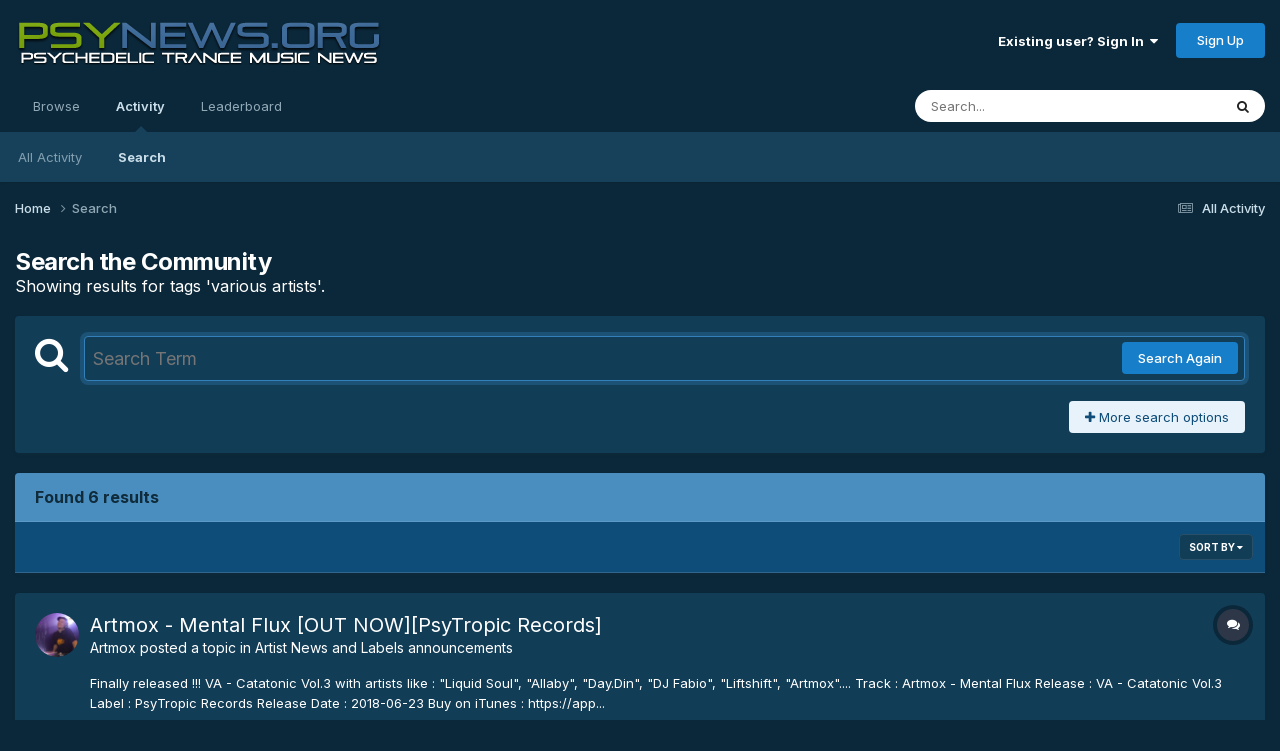

--- FILE ---
content_type: text/html;charset=UTF-8
request_url: https://www.psynews.org/forums/tags/various%20artists/
body_size: 27341
content:
<!DOCTYPE html>
<html lang="en-US" dir="ltr">
	<head>
		<meta charset="utf-8">
        
		<title>Showing results for tags &#039;various artists&#039;. - Psynews.org</title>
		
		
		
		

	<meta name="viewport" content="width=device-width, initial-scale=1">


	
	


	<meta name="twitter:card" content="summary" />




	
		
			
				<meta name="robots" content="noindex">
			
		
	

	
		
			
				<meta property="og:site_name" content="Psynews.org">
			
		
	

	
		
			
				<meta property="og:locale" content="en_US">
			
		
	

	
		
			
				<meta name="keywords" content="children &amp; mars">
			
		
	






<link rel="manifest" href="https://www.psynews.org/forums/manifest.webmanifest/">
<meta name="msapplication-config" content="https://www.psynews.org/forums/browserconfig.xml/">
<meta name="msapplication-starturl" content="/">
<meta name="application-name" content="Psynews.org">
<meta name="apple-mobile-web-app-title" content="Psynews.org">

	<meta name="theme-color" content="#0b283a">










<link rel="preload" href="//www.psynews.org/forums/applications/core/interface/font/fontawesome-webfont.woff2?v=4.7.0" as="font" crossorigin="anonymous">
		


	<link rel="preconnect" href="https://fonts.googleapis.com">
	<link rel="preconnect" href="https://fonts.gstatic.com" crossorigin>
	
		<link href="https://fonts.googleapis.com/css2?family=Inter:wght@300;400;500;600;700&display=swap" rel="stylesheet">
	



	<link rel='stylesheet' href='https://www.psynews.org/forums/uploads/css_built_6/341e4a57816af3ba440d891ca87450ff_framework.css?v=3a58267c081759689716' media='all'>

	<link rel='stylesheet' href='https://www.psynews.org/forums/uploads/css_built_6/05e81b71abe4f22d6eb8d1a929494829_responsive.css?v=3a58267c081759689716' media='all'>

	<link rel='stylesheet' href='https://www.psynews.org/forums/uploads/css_built_6/90eb5adf50a8c640f633d47fd7eb1778_core.css?v=3a58267c081759689716' media='all'>

	<link rel='stylesheet' href='https://www.psynews.org/forums/uploads/css_built_6/5a0da001ccc2200dc5625c3f3934497d_core_responsive.css?v=3a58267c081759689716' media='all'>

	<link rel='stylesheet' href='https://www.psynews.org/forums/uploads/css_built_6/f2ef08fd7eaff94a9763df0d2e2aaa1f_streams.css?v=3a58267c081759689716' media='all'>

	<link rel='stylesheet' href='https://www.psynews.org/forums/uploads/css_built_6/802f8406e60523fd5b2af0bb4d7ccf04_search.css?v=3a58267c081759689716' media='all'>

	<link rel='stylesheet' href='https://www.psynews.org/forums/uploads/css_built_6/ae8d39c59d6f1b4d32a059629f12aaf5_search_responsive.css?v=3a58267c081759689716' media='all'>





<link rel='stylesheet' href='https://www.psynews.org/forums/uploads/css_built_6/258adbb6e4f3e83cd3b355f84e3fa002_custom.css?v=3a58267c081759689716' media='all'>




		
		

	</head>
	<body class='ipsApp ipsApp_front ipsJS_none ipsClearfix' data-controller='core.front.core.app' data-message="" data-pageApp='core' data-pageLocation='front' data-pageModule='search' data-pageController='search'   >
		
        

        

		<a href='#ipsLayout_mainArea' class='ipsHide' title='Go to main content on this page' accesskey='m'>Jump to content</a>
		





		<div id='ipsLayout_header' class='ipsClearfix'>
			<header>
				<div class='ipsLayout_container'>
					


<a href='https://www.psynews.org/forums/' id='elLogo' accesskey='1'><img src="https://www.psynews.org/forums/uploads/monthly_2024_01/psynews_logo.png.c6cbbabed84baafe18b55bebec77acc5.png" alt='Psynews.org'></a>

					
						

	<ul id='elUserNav' class='ipsList_inline cSignedOut ipsResponsive_showDesktop'>
		
        
		
        
        
            
            <li id='elSignInLink'>
                <a href='https://www.psynews.org/forums/login/' data-ipsMenu-closeOnClick="false" data-ipsMenu id='elUserSignIn'>
                    Existing user? Sign In &nbsp;<i class='fa fa-caret-down'></i>
                </a>
                
<div id='elUserSignIn_menu' class='ipsMenu ipsMenu_auto ipsHide'>
	<form accept-charset='utf-8' method='post' action='https://www.psynews.org/forums/login/'>
		<input type="hidden" name="csrfKey" value="0d13538569dd2e925e05ca3e9a65d474">
		<input type="hidden" name="ref" value="aHR0cHM6Ly93d3cucHN5bmV3cy5vcmcvZm9ydW1zL3RhZ3MvdmFyaW91cyUyMGFydGlzdHMv">
		<div data-role="loginForm">
			
			
			
				
<div class="ipsPad ipsForm ipsForm_vertical">
	<h4 class="ipsType_sectionHead">Sign In</h4>
	<br><br>
	<ul class='ipsList_reset'>
		<li class="ipsFieldRow ipsFieldRow_noLabel ipsFieldRow_fullWidth">
			
			
				<input type="text" placeholder="Display Name or Email Address" name="auth" autocomplete="email">
			
		</li>
		<li class="ipsFieldRow ipsFieldRow_noLabel ipsFieldRow_fullWidth">
			<input type="password" placeholder="Password" name="password" autocomplete="current-password">
		</li>
		<li class="ipsFieldRow ipsFieldRow_checkbox ipsClearfix">
			<span class="ipsCustomInput">
				<input type="checkbox" name="remember_me" id="remember_me_checkbox" value="1" checked aria-checked="true">
				<span></span>
			</span>
			<div class="ipsFieldRow_content">
				<label class="ipsFieldRow_label" for="remember_me_checkbox">Remember me</label>
				<span class="ipsFieldRow_desc">Not recommended on shared computers</span>
			</div>
		</li>
		<li class="ipsFieldRow ipsFieldRow_fullWidth">
			<button type="submit" name="_processLogin" value="usernamepassword" class="ipsButton ipsButton_primary ipsButton_small" id="elSignIn_submit">Sign In</button>
			
				<p class="ipsType_right ipsType_small">
					
						<a href='https://www.psynews.org/forums/lostpassword/' data-ipsDialog data-ipsDialog-title='Forgot your password?'>
					
					Forgot your password?</a>
				</p>
			
		</li>
	</ul>
</div>
			
		</div>
	</form>
</div>
            </li>
            
        
		
			<li>
				
					<a href='https://www.psynews.org/forums/register/' data-ipsDialog data-ipsDialog-size='narrow' data-ipsDialog-title='Sign Up' id='elRegisterButton' class='ipsButton ipsButton_normal ipsButton_primary'>Sign Up</a>
				
			</li>
		
	</ul>

						
<ul class='ipsMobileHamburger ipsList_reset ipsResponsive_hideDesktop'>
	<li data-ipsDrawer data-ipsDrawer-drawerElem='#elMobileDrawer'>
		<a href='#'>
			
			
				
			
			
			
			<i class='fa fa-navicon'></i>
		</a>
	</li>
</ul>
					
				</div>
			</header>
			

	<nav data-controller='core.front.core.navBar' class=' ipsResponsive_showDesktop'>
		<div class='ipsNavBar_primary ipsLayout_container '>
			<ul data-role="primaryNavBar" class='ipsClearfix'>
				


	
		
		
		<li  id='elNavSecondary_1' data-role="navBarItem" data-navApp="core" data-navExt="CustomItem">
			
			
				<a href="https://www.psynews.org/forums/"  data-navItem-id="1" >
					Browse<span class='ipsNavBar_active__identifier'></span>
				</a>
			
			
				<ul class='ipsNavBar_secondary ipsHide' data-role='secondaryNavBar'>
					


	
	

	
		
		
		<li  id='elNavSecondary_10' data-role="navBarItem" data-navApp="forums" data-navExt="Forums">
			
			
				<a href="https://www.psynews.org/forums/"  data-navItem-id="10" >
					Forums<span class='ipsNavBar_active__identifier'></span>
				</a>
			
			
		</li>
	
	

	
		
		
		<li  id='elNavSecondary_11' data-role="navBarItem" data-navApp="calendar" data-navExt="Calendar">
			
			
				<a href="https://www.psynews.org/forums/events/"  data-navItem-id="11" >
					Events<span class='ipsNavBar_active__identifier'></span>
				</a>
			
			
		</li>
	
	

	
	

	
		
		
		<li  id='elNavSecondary_13' data-role="navBarItem" data-navApp="core" data-navExt="StaffDirectory">
			
			
				<a href="https://www.psynews.org/forums/staff/"  data-navItem-id="13" >
					Staff<span class='ipsNavBar_active__identifier'></span>
				</a>
			
			
		</li>
	
	

	
		
		
		<li  id='elNavSecondary_14' data-role="navBarItem" data-navApp="core" data-navExt="OnlineUsers">
			
			
				<a href="https://www.psynews.org/forums/online/"  data-navItem-id="14" >
					Online Users<span class='ipsNavBar_active__identifier'></span>
				</a>
			
			
		</li>
	
	

	
		
		
		<li  id='elNavSecondary_15' data-role="navBarItem" data-navApp="core" data-navExt="Leaderboard">
			
			
				<a href="https://www.psynews.org/forums/leaderboard/"  data-navItem-id="15" >
					Leaderboard<span class='ipsNavBar_active__identifier'></span>
				</a>
			
			
		</li>
	
	

					<li class='ipsHide' id='elNavigationMore_1' data-role='navMore'>
						<a href='#' data-ipsMenu data-ipsMenu-appendTo='#elNavigationMore_1' id='elNavigationMore_1_dropdown'>More <i class='fa fa-caret-down'></i></a>
						<ul class='ipsHide ipsMenu ipsMenu_auto' id='elNavigationMore_1_dropdown_menu' data-role='moreDropdown'></ul>
					</li>
				</ul>
			
		</li>
	
	

	
		
		
			
		
		<li class='ipsNavBar_active' data-active id='elNavSecondary_2' data-role="navBarItem" data-navApp="core" data-navExt="CustomItem">
			
			
				<a href="https://www.psynews.org/forums/discover/"  data-navItem-id="2" data-navDefault>
					Activity<span class='ipsNavBar_active__identifier'></span>
				</a>
			
			
				<ul class='ipsNavBar_secondary ' data-role='secondaryNavBar'>
					


	
		
		
		<li  id='elNavSecondary_4' data-role="navBarItem" data-navApp="core" data-navExt="AllActivity">
			
			
				<a href="https://www.psynews.org/forums/discover/"  data-navItem-id="4" >
					All Activity<span class='ipsNavBar_active__identifier'></span>
				</a>
			
			
		</li>
	
	

	
	

	
	

	
	

	
		
		
			
		
		<li class='ipsNavBar_active' data-active id='elNavSecondary_8' data-role="navBarItem" data-navApp="core" data-navExt="Search">
			
			
				<a href="https://www.psynews.org/forums/search/"  data-navItem-id="8" data-navDefault>
					Search<span class='ipsNavBar_active__identifier'></span>
				</a>
			
			
		</li>
	
	

	
	

					<li class='ipsHide' id='elNavigationMore_2' data-role='navMore'>
						<a href='#' data-ipsMenu data-ipsMenu-appendTo='#elNavigationMore_2' id='elNavigationMore_2_dropdown'>More <i class='fa fa-caret-down'></i></a>
						<ul class='ipsHide ipsMenu ipsMenu_auto' id='elNavigationMore_2_dropdown_menu' data-role='moreDropdown'></ul>
					</li>
				</ul>
			
		</li>
	
	

	
		
		
		<li  id='elNavSecondary_16' data-role="navBarItem" data-navApp="core" data-navExt="Leaderboard">
			
			
				<a href="https://www.psynews.org/forums/leaderboard/"  data-navItem-id="16" >
					Leaderboard<span class='ipsNavBar_active__identifier'></span>
				</a>
			
			
		</li>
	
	

				<li class='ipsHide' id='elNavigationMore' data-role='navMore'>
					<a href='#' data-ipsMenu data-ipsMenu-appendTo='#elNavigationMore' id='elNavigationMore_dropdown'>More</a>
					<ul class='ipsNavBar_secondary ipsHide' data-role='secondaryNavBar'>
						<li class='ipsHide' id='elNavigationMore_more' data-role='navMore'>
							<a href='#' data-ipsMenu data-ipsMenu-appendTo='#elNavigationMore_more' id='elNavigationMore_more_dropdown'>More <i class='fa fa-caret-down'></i></a>
							<ul class='ipsHide ipsMenu ipsMenu_auto' id='elNavigationMore_more_dropdown_menu' data-role='moreDropdown'></ul>
						</li>
					</ul>
				</li>
			</ul>
			

	<div id="elSearchWrapper">
		<div id='elSearch' data-controller="core.front.core.quickSearch">
			<form accept-charset='utf-8' action='//www.psynews.org/forums/search/?do=quicksearch' method='post'>
                <input type='search' id='elSearchField' placeholder='Search...' name='q' autocomplete='off' aria-label='Search'>
                <details class='cSearchFilter'>
                    <summary class='cSearchFilter__text'></summary>
                    <ul class='cSearchFilter__menu'>
                        
                        <li><label><input type="radio" name="type" value="all"  checked><span class='cSearchFilter__menuText'>Everywhere</span></label></li>
                        
                        
                            <li><label><input type="radio" name="type" value="core_statuses_status"><span class='cSearchFilter__menuText'>Status Updates</span></label></li>
                        
                            <li><label><input type="radio" name="type" value="forums_topic"><span class='cSearchFilter__menuText'>Topics</span></label></li>
                        
                            <li><label><input type="radio" name="type" value="calendar_event"><span class='cSearchFilter__menuText'>Events</span></label></li>
                        
                            <li><label><input type="radio" name="type" value="core_members"><span class='cSearchFilter__menuText'>Members</span></label></li>
                        
                    </ul>
                </details>
				<button class='cSearchSubmit' type="submit" aria-label='Search'><i class="fa fa-search"></i></button>
			</form>
		</div>
	</div>

		</div>
	</nav>

			
<ul id='elMobileNav' class='ipsResponsive_hideDesktop' data-controller='core.front.core.mobileNav'>
	
		
			<li id='elMobileBreadcrumb'>
				<a href='https://www.psynews.org/forums/'>
					<span>Home</span>
				</a>
			</li>
		
	
	
	
	<li >
		<a data-action="defaultStream" href='https://www.psynews.org/forums/discover/'><i class="fa fa-newspaper-o" aria-hidden="true"></i></a>
	</li>

	

	
		<li class='ipsJS_show'>
			<a href='https://www.psynews.org/forums/search/'><i class='fa fa-search'></i></a>
		</li>
	
</ul>
		</div>
		<main id='ipsLayout_body' class='ipsLayout_container'>
			<div id='ipsLayout_contentArea'>
				<div id='ipsLayout_contentWrapper'>
					
<nav class='ipsBreadcrumb ipsBreadcrumb_top ipsFaded_withHover'>
	

	<ul class='ipsList_inline ipsPos_right'>
		
		<li >
			<a data-action="defaultStream" class='ipsType_light '  href='https://www.psynews.org/forums/discover/'><i class="fa fa-newspaper-o" aria-hidden="true"></i> <span>All Activity</span></a>
		</li>
		
	</ul>

	<ul data-role="breadcrumbList">
		<li>
			<a title="Home" href='https://www.psynews.org/forums/'>
				<span>Home <i class='fa fa-angle-right'></i></span>
			</a>
		</li>
		
		
			<li>
				
					<a href='https://www.psynews.org/forums/search/'>
						<span>Search </span>
					</a>
				
			</li>
		
	</ul>
</nav>
					
					<div id='ipsLayout_mainArea'>
						
						
						
						

	




						

<div data-controller='core.front.search.main' data-baseURL='https://www.psynews.org/forums/search/'>
	<div class='ipsResponsive_hidePhone ipsPageHeader'>
		<h1 class='ipsType_pageTitle'>Search the Community</h1>
		<p class='ipsType_reset ipsType_large ' data-role='searchBlurb'>Showing results for tags &#039;various artists&#039;.</p>
	</div>
	
	

	<div class='ipsBox ipsPadding ipsResponsive_pull ipsMargin_top' data-controller='core.front.search.filters' id='elSearchFilters'>
		


<form accept-charset='utf-8' class="ipsForm ipsForm_vertical" method='post' action='https://www.psynews.org/forums/tags/various%20artists/' data-ipsForm id='elSearchFilters_content'>
	<input type="hidden" name="form_submitted" value="1">
	
		<input type="hidden" name="csrfKey" value="0d13538569dd2e925e05ca3e9a65d474">
	
		<input type="hidden" name="sortby" value="relevancy">
	

	

	<div class='ipsFlex ipsFlex-ai:start ipsGap cSearchMainBar'>
		<button type='submit' class='ipsFlex-flex:00 cSearchPretendButton' tabindex='-1'><i class='fa fa-search ipsType_huge'></i></button>
		<div class='ipsFlex-flex:11'>
			<div class='cSearchWrapper'>
				<input type='text' id='elMainSearchInput' name='q' value='' placeholder='Search Term' autofocus class='ipsField_primary ipsField_fullWidth'>
				<div class='cSearchWrapper__button'>
					<button type='submit' id='elSearchSubmit' class='ipsButton ipsButton_primary ipsButton_verySmall ipsPos_right ipsResponsive_hidePhone ' data-action='searchAgain'>Search Again</button>
				</div>
			</div>
			<div class='ipsFlex ipsFlex-ai:center ipsFlex-fw:wrap'>
				<div class='ipsFlex-flex:11 ipsType_brandedLinks'>
					<div class='ipsMargin_top' data-role="hints">
					

			
				</div>
				</div>
				<div>
					<p class='ipsType_reset ipsMargin_top ' data-action='showFilters'>
						<a href='#' class='ipsButton ipsButton_light ipsButton_verySmall'><i class='fa fa-plus'></i> More search options</a>
					</p>
				</div>
			</div>
		</div>
	</div>

	<div data-role='searchFilters' class='ipsSpacer_top ipsBox ipsBox--child ipsHide'>
		
		<div class='ipsTabs ipsTabs_stretch ipsClearfix' id='elTabs_search' data-ipsTabBar data-ipsTabBar-contentArea='#elTabs_search_content'>
			<a href="#elTabs_search" data-action="expandTabs"><i class="fa fa-caret-down"></i></a>
			<ul role='tablist'>
				<li>
					<a href='#' id="elTab_searchContent" class="ipsTabs_item ipsTabs_activeItem ipsType_center" title="Search in our content" role="tab" aria-selected="true">
						Content Search
					</a>
				</li>
				<li>
					<a href='#' id="elTab_searchMembers" class="ipsTabs_item  ipsType_center" title="Search our members" role="tab" >
						Member Search
					</a>
				</li>
			</ul>
		</div>
		
		<section id='elTabs_search_content' class='ipsTabs_panels'>
			<div id='ipsTabs_elTabs_search_elTab_searchContent_panel' class='ipsTabs_panel' data-tabType='content'>
				<div class='ipsPad_double'>
					<div class=''>		
						<ul class='ipsList_reset'>
							
								
									<li class='ipsSpacer_half  ipsFieldRow_fullWidth' data-role='searchTags'>
										<h3 class="ipsType_reset ipsType_large cStreamForm_title ipsSpacer_bottom ipsSpacer_half">Search By Tags</h3>
										


	





	
		


<div>

<textarea
	name="tags"
	id='elInput_tags'
	class=""
	
	
	
	
	data-ipsAutocomplete
	
	data-ipsAutocomplete-forceLower
	data-ipsAutocomplete-lang='ac_optional'
	
	
	
	
	
	
	
	
	
	data-ipsAutocomplete-minimized
>various artists</textarea>




</div>









										<span class='ipsType_light ipsType_small'>Type tags separated by commas.</span>
									</li>
								
								
									<li class='ipsSpacer_top ipsSpacer_half ipsHide' data-role='searchTermsOrTags'>
										<ul class='ipsFieldRow_content ipsList_reset'>
											<li class='ipsFieldRow_inlineCheckbox'>
												<span class='ipsCustomInput'>
													<input type='radio' name="eitherTermsOrTags" value="or" id='elRadio_eitherTermsOrTags_or' checked>
													<span></span>
												</span> <label for='elRadio_eitherTermsOrTags_or'>Match term <strong>OR</strong> tags</label>
											</li>
											<li class='ipsFieldRow_inlineCheckbox'>
												<span class='ipsCustomInput'>
													<input type='radio' name="eitherTermsOrTags" value="and" id='elRadio_eitherTermsOrTags_and' >
													<span></span>
												</span> <label for='elRadio_eitherTermsOrTags_and'>Match term <strong>AND</strong> tags</label>
											</li>
										</ul>
									</li>
								
							
							
								<li class='ipsSpacer_top ipsHide ipsFieldRow_fullWidth' data-role='searchAuthors'>
									<h3 class="ipsType_reset ipsType_large cStreamForm_title ipsSpacer_bottom ipsSpacer_half">Search By Author</h3>
									


	






<div>

<textarea
	name="author"
	id='elInput_author'
	class=""
	
	
	
	
	data-ipsAutocomplete
	
	
	data-ipsAutocomplete-lang='mem_optional'
	data-ipsAutocomplete-maxItems='1'
	
		data-ipsAutocomplete-unique
	
	
		data-ipsAutocomplete-dataSource="https://www.psynews.org/forums/index.php?app=core&amp;module=system&amp;controller=ajax&amp;do=findMember"
		data-ipsAutocomplete-queryParam='input'
	
	
		data-ipsAutocomplete-resultItemTemplate="core.autocomplete.memberItem"
	
	
	
	data-ipsAutocomplete-minAjaxLength='3'
	data-ipsAutocomplete-disallowedCharacters='[]'
	data-ipsAutocomplete-commaTrigger='false'
	
></textarea>




</div>









								</li>
							
						</ul>
						
							<ul class="ipsList_inline ipsType_normal ipsJS_show">
								
								
									<li><a href="#" data-action="searchByAuthors" data-opens='searchAuthors'><i class="fa fa-plus"></i> Search By Author</a></li>
								
							</ul>
						
					</div>

					<div class='ipsGrid ipsGrid_collapsePhone ipsSpacer_top ipsSpacer_double'>
						
							
							<div class='ipsGrid_span3'>
								<h3 class="ipsType_reset ipsType_large cStreamForm_title ipsSpacer_bottom ipsSpacer_half">Content Type</h3>
								<ul class="ipsSideMenu_list ipsSideMenu_withRadios ipsSideMenu_small ipsType_normal" data-role='searchApp' data-ipsSideMenu data-ipsSideMenu-type="radio" data-ipsSideMenu-responsive="false">
									
										
										<li>
											<span id='elSearchToggle_' class='ipsSideMenu_item ipsSideMenu_itemActive' data-ipsMenuValue=''>
												<input type="radio" name="type" value="" checked id="elRadio_type_" data-control="toggle" data-toggles="club" data-toggle-visibleCheck='#elSearchToggle_'>
												<label for='elRadio_type_' id='elField_type__label' data-role='searchAppTitle'>All Content</label>
											</span>
										</li>
									
										
										<li>
											<span id='elSearchToggle_core_statuses_status' class='ipsSideMenu_item ' data-ipsMenuValue='core_statuses_status'>
												<input type="radio" name="type" value="core_statuses_status"  id="elRadio_type_core_statuses_status" data-control="toggle" data-toggles="core_statuses_status_node,search_min_comments" data-toggle-visibleCheck='#elSearchToggle_core_statuses_status'>
												<label for='elRadio_type_core_statuses_status' id='elField_type_core_statuses_status_label' data-role='searchAppTitle'>Status Updates</label>
											</span>
										</li>
									
										
										<li>
											<span id='elSearchToggle_forums_topic' class='ipsSideMenu_item ' data-ipsMenuValue='forums_topic'>
												<input type="radio" name="type" value="forums_topic"  id="elRadio_type_forums_topic" data-control="toggle" data-toggles="forums_topic_node,search_min_views,search_min_replies" data-toggle-visibleCheck='#elSearchToggle_forums_topic'>
												<label for='elRadio_type_forums_topic' id='elField_type_forums_topic_label' data-role='searchAppTitle'>Topics</label>
											</span>
										</li>
									
										
										<li>
											<span id='elSearchToggle_calendar_event' class='ipsSideMenu_item ' data-ipsMenuValue='calendar_event'>
												<input type="radio" name="type" value="calendar_event"  id="elRadio_type_calendar_event" data-control="toggle" data-toggles="calendar_event_node,search_min_views,search_min_comments,search_min_reviews" data-toggle-visibleCheck='#elSearchToggle_calendar_event'>
												<label for='elRadio_type_calendar_event' id='elField_type_calendar_event_label' data-role='searchAppTitle'>Events</label>
											</span>
										</li>
									
								</ul>
								
								
									<br>
									
										<div id="forums_topic_node">
											<h3 class="ipsType_reset ipsType_large cStreamForm_title ipsSpacer_bottom ipsSpacer_half">Forums</h3>
											
<div class='ipsSelectTree ipsJS_show' data-name='forums_topic_node' data-ipsSelectTree data-ipsSelectTree-url="https://www.psynews.org/forums/tags/various%20artists/?_nodeSelectName=forums_topic_node" data-ipsSelectTree-multiple data-ipsSelectTree-selected='[]'>
	<input type="hidden" name="forums_topic_node" value="" data-role="nodeValue">
	<div class='ipsSelectTree_value ipsSelectTree_placeholder'></div>
	<span class='ipsSelectTree_expand'><i class='fa fa-chevron-down'></i></span>
	<div class='ipsSelectTree_nodes ipsHide'>
		<div data-role='nodeList' class='ipsScrollbar'>
			
				

	<ul class='ipsList_reset'>
		
			
				<li>
					
						
							<div class='ipsSelectTree_item ipsSelectTree_itemDisabled ipsSelectTree_withChildren ipsSelectTree_itemOpen' data-id="126" data-breadcrumb='[]' data-childrenloaded="true">
								
									<a href='#' data-action="getChildren" class='ipsSelectTree_toggle'></a>
								
								<span data-role="nodeTitle">
									
										Psynews Project Area
									
								</span>
							</div>
							
								<div data-role="childWrapper">
									

	<ul class='ipsList_reset'>
		
			
				<li>
					
						<div data-action="nodeSelect" class='ipsSelectTree_item  ' data-id="127" data-breadcrumb='[&quot;Psynews Project Area&quot;]'  >
							
							<span data-role="nodeTitle">
								
									Psynews Projects discussion
								
							</span>
						</div>
						
					
				</li>
			
		
		
	</ul>

								</div>
							
						
					
				</li>
			
		
			
				<li>
					
						
							<div class='ipsSelectTree_item ipsSelectTree_itemDisabled ipsSelectTree_withChildren ipsSelectTree_itemOpen' data-id="71" data-breadcrumb='[]' data-childrenloaded="true">
								
									<a href='#' data-action="getChildren" class='ipsSelectTree_toggle'></a>
								
								<span data-role="nodeTitle">
									
										Promotional Area
									
								</span>
							</div>
							
								<div data-role="childWrapper">
									

	<ul class='ipsList_reset'>
		
			
				<li>
					
						<div data-action="nodeSelect" class='ipsSelectTree_item ipsSelectTree_withChildren ' data-id="18" data-breadcrumb='[&quot;Promotional Area&quot;]'  >
							
								<a href='#' data-action="getChildren" class='ipsSelectTree_toggle'></a>
							
							<span data-role="nodeTitle">
								
									Artist News and Labels announcements
								
							</span>
						</div>
						
					
				</li>
			
		
			
				<li>
					
						<div data-action="nodeSelect" class='ipsSelectTree_item  ' data-id="109" data-breadcrumb='[&quot;Promotional Area&quot;]'  >
							
							<span data-role="nodeTitle">
								
									Party Announcement
								
							</span>
						</div>
						
					
				</li>
			
		
			
				<li>
					
						<div data-action="nodeSelect" class='ipsSelectTree_item  ' data-id="72" data-breadcrumb='[&quot;Promotional Area&quot;]'  >
							
							<span data-role="nodeTitle">
								
									Free Music Promotion
								
							</span>
						</div>
						
					
				</li>
			
		
			
				<li>
					
						<div data-action="nodeSelect" class='ipsSelectTree_item  ' data-id="73" data-breadcrumb='[&quot;Promotional Area&quot;]'  >
							
							<span data-role="nodeTitle">
								
									Visual Promotion
								
							</span>
						</div>
						
					
				</li>
			
		
			
				<li>
					
						<div data-action="nodeSelect" class='ipsSelectTree_item  ' data-id="86" data-breadcrumb='[&quot;Promotional Area&quot;]'  >
							
							<span data-role="nodeTitle">
								
									Interviews
								
							</span>
						</div>
						
					
				</li>
			
		
			
				<li>
					
						<div data-action="nodeSelect" class='ipsSelectTree_item  ' data-id="88" data-breadcrumb='[&quot;Promotional Area&quot;]'  >
							
							<span data-role="nodeTitle">
								
									DJ Promotion
								
							</span>
						</div>
						
					
				</li>
			
		
		
	</ul>

								</div>
							
						
					
				</li>
			
		
			
				<li>
					
						
							<div class='ipsSelectTree_item ipsSelectTree_itemDisabled ipsSelectTree_withChildren ipsSelectTree_itemOpen' data-id="10" data-breadcrumb='[]' data-childrenloaded="true">
								
									<a href='#' data-action="getChildren" class='ipsSelectTree_toggle'></a>
								
								<span data-role="nodeTitle">
									
										Forums
									
								</span>
							</div>
							
								<div data-role="childWrapper">
									

	<ul class='ipsList_reset'>
		
			
				<li>
					
						<div data-action="nodeSelect" class='ipsSelectTree_item  ' data-id="93" data-breadcrumb='[&quot;Forums&quot;]'  >
							
							<span data-role="nodeTitle">
								
									Psynews.ORG
								
							</span>
						</div>
						
					
				</li>
			
		
			
				<li>
					
						<div data-action="nodeSelect" class='ipsSelectTree_item ipsSelectTree_withChildren ' data-id="2" data-breadcrumb='[&quot;Forums&quot;]'  >
							
								<a href='#' data-action="getChildren" class='ipsSelectTree_toggle'></a>
							
							<span data-role="nodeTitle">
								
									General Psytrance
								
							</span>
						</div>
						
					
				</li>
			
		
			
				<li>
					
						<div data-action="nodeSelect" class='ipsSelectTree_item ipsSelectTree_withChildren ' data-id="105" data-breadcrumb='[&quot;Forums&quot;]'  >
							
								<a href='#' data-action="getChildren" class='ipsSelectTree_toggle'></a>
							
							<span data-role="nodeTitle">
								
									Off Topic
								
							</span>
						</div>
						
					
				</li>
			
		
			
				<li>
					
						<div data-action="nodeSelect" class='ipsSelectTree_item  ' data-id="95" data-breadcrumb='[&quot;Forums&quot;]'  >
							
							<span data-role="nodeTitle">
								
									Other Electronica
								
							</span>
						</div>
						
					
				</li>
			
		
			
				<li>
					
						<div data-action="nodeSelect" class='ipsSelectTree_item  ' data-id="3" data-breadcrumb='[&quot;Forums&quot;]'  >
							
							<span data-role="nodeTitle">
								
									Music Making and Production/Industry
								
							</span>
						</div>
						
					
				</li>
			
		
			
				<li>
					
						<div data-action="nodeSelect" class='ipsSelectTree_item ipsSelectTree_withChildren ' data-id="13" data-breadcrumb='[&quot;Forums&quot;]'  >
							
								<a href='#' data-action="getChildren" class='ipsSelectTree_toggle'></a>
							
							<span data-role="nodeTitle">
								
									For Sale/ Trade
								
							</span>
						</div>
						
					
				</li>
			
		
			
				<li>
					
						<div data-action="nodeSelect" class='ipsSelectTree_item  ' data-id="4" data-breadcrumb='[&quot;Forums&quot;]'  >
							
							<span data-role="nodeTitle">
								
									Lost Tracks
								
							</span>
						</div>
						
					
				</li>
			
		
			
				<li>
					
						<div data-action="nodeSelect" class='ipsSelectTree_item ipsSelectTree_withChildren ' data-id="6" data-breadcrumb='[&quot;Forums&quot;]'  >
							
								<a href='#' data-action="getChildren" class='ipsSelectTree_toggle'></a>
							
							<span data-role="nodeTitle">
								
									Parties &amp; Travel Talk
								
							</span>
						</div>
						
					
				</li>
			
		
			
				<li>
					
						<div data-action="nodeSelect" class='ipsSelectTree_item  ' data-id="7" data-breadcrumb='[&quot;Forums&quot;]'  >
							
							<span data-role="nodeTitle">
								
									Contest
								
							</span>
						</div>
						
					
				</li>
			
		
		
	</ul>

								</div>
							
						
					
				</li>
			
		
			
				<li>
					
						
							<div class='ipsSelectTree_item ipsSelectTree_itemDisabled ipsSelectTree_withChildren ipsSelectTree_itemOpen' data-id="16" data-breadcrumb='[]' data-childrenloaded="true">
								
									<a href='#' data-action="getChildren" class='ipsSelectTree_toggle'></a>
								
								<span data-role="nodeTitle">
									
										Reviews
									
								</span>
							</div>
							
								<div data-role="childWrapper">
									

	<ul class='ipsList_reset'>
		
			
				<li>
					
						<div data-action="nodeSelect" class='ipsSelectTree_item  ' data-id="129" data-breadcrumb='[&quot;Reviews&quot;]'  >
							
							<span data-role="nodeTitle">
								
									2022 - 2025
								
							</span>
						</div>
						
					
				</li>
			
		
			
				<li>
					
						<div data-action="nodeSelect" class='ipsSelectTree_item  ' data-id="128" data-breadcrumb='[&quot;Reviews&quot;]'  >
							
							<span data-role="nodeTitle">
								
									2021
								
							</span>
						</div>
						
					
				</li>
			
		
			
				<li>
					
						<div data-action="nodeSelect" class='ipsSelectTree_item  ' data-id="125" data-breadcrumb='[&quot;Reviews&quot;]'  >
							
							<span data-role="nodeTitle">
								
									2020
								
							</span>
						</div>
						
					
				</li>
			
		
			
				<li>
					
						<div data-action="nodeSelect" class='ipsSelectTree_item  ' data-id="122" data-breadcrumb='[&quot;Reviews&quot;]'  >
							
							<span data-role="nodeTitle">
								
									2019
								
							</span>
						</div>
						
					
				</li>
			
		
			
				<li>
					
						<div data-action="nodeSelect" class='ipsSelectTree_item  ' data-id="121" data-breadcrumb='[&quot;Reviews&quot;]'  >
							
							<span data-role="nodeTitle">
								
									2018
								
							</span>
						</div>
						
					
				</li>
			
		
			
				<li>
					
						<div data-action="nodeSelect" class='ipsSelectTree_item  ' data-id="120" data-breadcrumb='[&quot;Reviews&quot;]'  >
							
							<span data-role="nodeTitle">
								
									2017
								
							</span>
						</div>
						
					
				</li>
			
		
			
				<li>
					
						<div data-action="nodeSelect" class='ipsSelectTree_item  ' data-id="118" data-breadcrumb='[&quot;Reviews&quot;]'  >
							
							<span data-role="nodeTitle">
								
									2016
								
							</span>
						</div>
						
					
				</li>
			
		
			
				<li>
					
						<div data-action="nodeSelect" class='ipsSelectTree_item  ' data-id="113" data-breadcrumb='[&quot;Reviews&quot;]'  >
							
							<span data-role="nodeTitle">
								
									2015
								
							</span>
						</div>
						
					
				</li>
			
		
			
				<li>
					
						<div data-action="nodeSelect" class='ipsSelectTree_item  ' data-id="112" data-breadcrumb='[&quot;Reviews&quot;]'  >
							
							<span data-role="nodeTitle">
								
									2014
								
							</span>
						</div>
						
					
				</li>
			
		
			
				<li>
					
						<div data-action="nodeSelect" class='ipsSelectTree_item  ' data-id="111" data-breadcrumb='[&quot;Reviews&quot;]'  >
							
							<span data-role="nodeTitle">
								
									2013
								
							</span>
						</div>
						
					
				</li>
			
		
			
				<li>
					
						<div data-action="nodeSelect" class='ipsSelectTree_item  ' data-id="108" data-breadcrumb='[&quot;Reviews&quot;]'  >
							
							<span data-role="nodeTitle">
								
									2012
								
							</span>
						</div>
						
					
				</li>
			
		
			
				<li>
					
						<div data-action="nodeSelect" class='ipsSelectTree_item  ' data-id="101" data-breadcrumb='[&quot;Reviews&quot;]'  >
							
							<span data-role="nodeTitle">
								
									2011
								
							</span>
						</div>
						
					
				</li>
			
		
			
				<li>
					
						<div data-action="nodeSelect" class='ipsSelectTree_item  ' data-id="100" data-breadcrumb='[&quot;Reviews&quot;]'  >
							
							<span data-role="nodeTitle">
								
									2010
								
							</span>
						</div>
						
					
				</li>
			
		
			
				<li>
					
						<div data-action="nodeSelect" class='ipsSelectTree_item  ' data-id="96" data-breadcrumb='[&quot;Reviews&quot;]'  >
							
							<span data-role="nodeTitle">
								
									2009
								
							</span>
						</div>
						
					
				</li>
			
		
			
				<li>
					
						<div data-action="nodeSelect" class='ipsSelectTree_item  ' data-id="92" data-breadcrumb='[&quot;Reviews&quot;]'  >
							
							<span data-role="nodeTitle">
								
									2008
								
							</span>
						</div>
						
					
				</li>
			
		
			
				<li>
					
						<div data-action="nodeSelect" class='ipsSelectTree_item  ' data-id="91" data-breadcrumb='[&quot;Reviews&quot;]'  >
							
							<span data-role="nodeTitle">
								
									2007
								
							</span>
						</div>
						
					
				</li>
			
		
			
				<li>
					
						<div data-action="nodeSelect" class='ipsSelectTree_item  ' data-id="70" data-breadcrumb='[&quot;Reviews&quot;]'  >
							
							<span data-role="nodeTitle">
								
									2006
								
							</span>
						</div>
						
					
				</li>
			
		
			
				<li>
					
						<div data-action="nodeSelect" class='ipsSelectTree_item  ' data-id="17" data-breadcrumb='[&quot;Reviews&quot;]'  >
							
							<span data-role="nodeTitle">
								
									2005
								
							</span>
						</div>
						
					
				</li>
			
		
			
				<li>
					
						<div data-action="nodeSelect" class='ipsSelectTree_item  ' data-id="19" data-breadcrumb='[&quot;Reviews&quot;]'  >
							
							<span data-role="nodeTitle">
								
									2004
								
							</span>
						</div>
						
					
				</li>
			
		
			
				<li>
					
						<div data-action="nodeSelect" class='ipsSelectTree_item  ' data-id="20" data-breadcrumb='[&quot;Reviews&quot;]'  >
							
							<span data-role="nodeTitle">
								
									2003
								
							</span>
						</div>
						
					
				</li>
			
		
			
				<li>
					
						<div data-action="nodeSelect" class='ipsSelectTree_item  ' data-id="85" data-breadcrumb='[&quot;Reviews&quot;]'  >
							
							<span data-role="nodeTitle">
								
									2002
								
							</span>
						</div>
						
					
				</li>
			
		
			
				<li>
					
						<div data-action="nodeSelect" class='ipsSelectTree_item  ' data-id="84" data-breadcrumb='[&quot;Reviews&quot;]'  >
							
							<span data-role="nodeTitle">
								
									2001
								
							</span>
						</div>
						
					
				</li>
			
		
			
				<li>
					
						<div data-action="nodeSelect" class='ipsSelectTree_item  ' data-id="83" data-breadcrumb='[&quot;Reviews&quot;]'  >
							
							<span data-role="nodeTitle">
								
									2000
								
							</span>
						</div>
						
					
				</li>
			
		
			
				<li>
					
						<div data-action="nodeSelect" class='ipsSelectTree_item  ' data-id="82" data-breadcrumb='[&quot;Reviews&quot;]'  >
							
							<span data-role="nodeTitle">
								
									1999
								
							</span>
						</div>
						
					
				</li>
			
		
			
				<li>
					
						<div data-action="nodeSelect" class='ipsSelectTree_item  ' data-id="81" data-breadcrumb='[&quot;Reviews&quot;]'  >
							
							<span data-role="nodeTitle">
								
									1998
								
							</span>
						</div>
						
					
				</li>
			
		
			
				<li>
					
						<div data-action="nodeSelect" class='ipsSelectTree_item  ' data-id="80" data-breadcrumb='[&quot;Reviews&quot;]'  >
							
							<span data-role="nodeTitle">
								
									1997
								
							</span>
						</div>
						
					
				</li>
			
		
			
				<li>
					
						<div data-action="nodeSelect" class='ipsSelectTree_item  ' data-id="79" data-breadcrumb='[&quot;Reviews&quot;]'  >
							
							<span data-role="nodeTitle">
								
									1996
								
							</span>
						</div>
						
					
				</li>
			
		
			
				<li>
					
						<div data-action="nodeSelect" class='ipsSelectTree_item  ' data-id="78" data-breadcrumb='[&quot;Reviews&quot;]'  >
							
							<span data-role="nodeTitle">
								
									1995
								
							</span>
						</div>
						
					
				</li>
			
		
			
				<li>
					
						<div data-action="nodeSelect" class='ipsSelectTree_item  ' data-id="77" data-breadcrumb='[&quot;Reviews&quot;]'  >
							
							<span data-role="nodeTitle">
								
									1990-1994
								
							</span>
						</div>
						
					
				</li>
			
		
		
	</ul>

								</div>
							
						
					
				</li>
			
		
		
	</ul>

			
		</div>
		
	</div>
</div>

<noscript>
	
		<a href="https://www.psynews.org/forums/tags/various%20artists/?_nodeSelectName=forums_topic_node&amp;_noJs=1">Click here to reload the page in order to enable certain features</a>
	
</noscript>
										</div>
									
										<div id="calendar_event_node">
											<h3 class="ipsType_reset ipsType_large cStreamForm_title ipsSpacer_bottom ipsSpacer_half">Calendars</h3>
											
<div class='ipsSelectTree ipsJS_show' data-name='calendar_event_node' data-ipsSelectTree data-ipsSelectTree-url="https://www.psynews.org/forums/tags/various%20artists/?_nodeSelectName=calendar_event_node" data-ipsSelectTree-multiple data-ipsSelectTree-selected='[]'>
	<input type="hidden" name="calendar_event_node" value="" data-role="nodeValue">
	<div class='ipsSelectTree_value ipsSelectTree_placeholder'></div>
	<span class='ipsSelectTree_expand'><i class='fa fa-chevron-down'></i></span>
	<div class='ipsSelectTree_nodes ipsHide'>
		<div data-role='nodeList' class='ipsScrollbar'>
			
				

	<ul class='ipsList_reset'>
		
			
				<li>
					
						<div data-action="nodeSelect" class='ipsSelectTree_item  ' data-id="2" data-breadcrumb='[]'  >
							
							<span data-role="nodeTitle">
								
									Psynews events
								
							</span>
						</div>
						
					
				</li>
			
		
		
	</ul>

			
		</div>
		
	</div>
</div>

<noscript>
	
		<a href="https://www.psynews.org/forums/tags/various%20artists/?_nodeSelectName=calendar_event_node&amp;_noJs=1">Click here to reload the page in order to enable certain features</a>
	
</noscript>
										</div>
									
								
								
								

								<hr class='ipsHr ipsSpacer_both ipsResponsive_showPhone ipsResponsive_block'>
							</div>
						
						<div class='ipsGrid_span9'>
							<div class='ipsGrid_span9' data-role='searchFilters' id='elSearchFiltersMain'>
								<div class='ipsGrid ipsGrid_collapsePhone'>
									<div class='ipsGrid_span6'>
										<h3 class="ipsType_reset ipsType_large cStreamForm_title">Find results in...</h3>
										<ul class='ipsSideMenu_list ipsSideMenu_withRadios ipsSideMenu_small ipsType_normal ipsSpacer_top ipsSpacer_half' role="radiogroup" data-ipsSideMenu data-ipsSideMenu-type="radio" data-ipsSideMenu-responsive="false" data-filterType='searchIn'>
											
												<li>
													<span class='ipsSideMenu_item ipsSideMenu_itemActive' data-ipsMenuValue='all'>
														<input type="radio" name="search_in" value="all" checked id="elRadio_searchIn_full_all">
														<label for='elRadio_searchIn_full_all' id='elField_searchIn_full_label_all'>Content titles and body</label>
													</span>
												</li>
											
												<li>
													<span class='ipsSideMenu_item ' data-ipsMenuValue='titles'>
														<input type="radio" name="search_in" value="titles"  id="elRadio_searchIn_full_titles">
														<label for='elRadio_searchIn_full_titles' id='elField_searchIn_full_label_titles'>Content titles only</label>
													</span>
												</li>
											
										</ul>
									</div>
									<div class='ipsGrid_span6'>
										<h3 class="ipsType_reset ipsType_large cStreamForm_title">Find results that contain...</h3>
										<ul class='ipsSideMenu_list ipsSideMenu_withRadios ipsSideMenu_small ipsType_normal ipsSpacer_top ipsSpacer_half' role="radiogroup" data-ipsSideMenu data-ipsSideMenu-type="radio" data-ipsSideMenu-responsive="false" data-filterType='andOr'>
											
												<li>
													<span class='ipsSideMenu_item ' data-ipsMenuValue='and'>
														<input type="radio" name="search_and_or" value="and"  id="elRadio_andOr_full_and">
														<label for='elRadio_andOr_full_and' id='elField_andOr_full_label_and'><em>All</em> of my search term words</label>
													</span>
												</li>
											
												<li>
													<span class='ipsSideMenu_item ipsSideMenu_itemActive' data-ipsMenuValue='or'>
														<input type="radio" name="search_and_or" value="or" checked id="elRadio_andOr_full_or">
														<label for='elRadio_andOr_full_or' id='elField_andOr_full_label_or'><em>Any</em> of my search term words</label>
													</span>
												</li>
											
										</ul>
									</div>
								</div>
								<br>
								<div class='ipsGrid ipsGrid_collapsePhone'>
									
										<div class='ipsGrid_span6'>
											<h3 class="ipsType_reset ipsType_large cStreamForm_title">Date Created</h3>
											<ul class="ipsSideMenu_list ipsSideMenu_withRadios ipsSideMenu_small ipsType_normal ipsSpacer_top ipsSpacer_half" role="radiogroup" data-ipsSideMenu data-ipsSideMenu-type="radio" data-ipsSideMenu-responsive="false" data-filterType='dateCreated'>
												
													<li>
														<span class='ipsSideMenu_item ipsSideMenu_itemActive' data-ipsMenuValue='any'>
															<input type="radio" name="startDate" value="any" checked id="elRadio_startDate_any">
															<label for='elRadio_startDate_any' id='elField_startDate_label_any'>Any</label>
														</span>
													</li>
												
													<li>
														<span class='ipsSideMenu_item ' data-ipsMenuValue='day'>
															<input type="radio" name="startDate" value="day"  id="elRadio_startDate_day">
															<label for='elRadio_startDate_day' id='elField_startDate_label_day'>Last 24 hours</label>
														</span>
													</li>
												
													<li>
														<span class='ipsSideMenu_item ' data-ipsMenuValue='week'>
															<input type="radio" name="startDate" value="week"  id="elRadio_startDate_week">
															<label for='elRadio_startDate_week' id='elField_startDate_label_week'>Last week</label>
														</span>
													</li>
												
													<li>
														<span class='ipsSideMenu_item ' data-ipsMenuValue='month'>
															<input type="radio" name="startDate" value="month"  id="elRadio_startDate_month">
															<label for='elRadio_startDate_month' id='elField_startDate_label_month'>Last month</label>
														</span>
													</li>
												
													<li>
														<span class='ipsSideMenu_item ' data-ipsMenuValue='six_months'>
															<input type="radio" name="startDate" value="six_months"  id="elRadio_startDate_six_months">
															<label for='elRadio_startDate_six_months' id='elField_startDate_label_six_months'>Last six months</label>
														</span>
													</li>
												
													<li>
														<span class='ipsSideMenu_item ' data-ipsMenuValue='year'>
															<input type="radio" name="startDate" value="year"  id="elRadio_startDate_year">
															<label for='elRadio_startDate_year' id='elField_startDate_label_year'>Last year</label>
														</span>
													</li>
												
													<li>
														<span class='ipsSideMenu_item ' data-ipsMenuValue='custom'>
															<input type="radio" name="startDate" value="custom"  id="elRadio_startDate_custom">
															<label for='elRadio_startDate_custom' id='elField_startDate_label_custom'>Custom</label>
														</span>
													</li>
												
												<li class='ipsGrid ipsGrid_collapsePhone cStreamForm_dates ipsAreaBackground_light ipsPad_half ipsJS_hide' data-role="dateForm">
													<div class='ipsGrid_span6'>
                                                        
														<h4 class='ipsType_minorHeading'>Start</h4>
														<input type='date' name='startDateCustom[start]' data-control='date' data-role='start' value=''>
													</div>
													<div class='ipsGrid_span6'>
                                                        
														<h4 class='ipsType_minorHeading'>End</h4>
														<input type='date' name='startDateCustom[end]' data-control='date' data-role='end' value=''>
                                                    </div>
												</li>
											</ul>
											<hr class='ipsHr ipsSpacer_both ipsResponsive_showPhone ipsResponsive_block'>
										</div>
									
									
										<div class='ipsGrid_span6'>
											<h3 class="ipsType_reset ipsType_large cStreamForm_title">Last Updated</h3>
											<ul class="ipsSideMenu_list ipsSideMenu_withRadios ipsSideMenu_small ipsType_normal ipsSpacer_top ipsSpacer_half" role="radiogroup" data-ipsSideMenu data-ipsSideMenu-type="radio" data-ipsSideMenu-responsive="false" data-filterType='dateUpdated'>
												
													<li>
														<span class='ipsSideMenu_item ipsSideMenu_itemActive' data-ipsMenuValue='any'>
															<input type="radio" name="updatedDate" value="any" checked id="elRadio_updatedDate_any">
															<label for='elRadio_updatedDate_any' id='elField_updatedDate_label_any'>Any</label>
														</span>
													</li>
												
													<li>
														<span class='ipsSideMenu_item ' data-ipsMenuValue='day'>
															<input type="radio" name="updatedDate" value="day"  id="elRadio_updatedDate_day">
															<label for='elRadio_updatedDate_day' id='elField_updatedDate_label_day'>Last 24 hours</label>
														</span>
													</li>
												
													<li>
														<span class='ipsSideMenu_item ' data-ipsMenuValue='week'>
															<input type="radio" name="updatedDate" value="week"  id="elRadio_updatedDate_week">
															<label for='elRadio_updatedDate_week' id='elField_updatedDate_label_week'>Last week</label>
														</span>
													</li>
												
													<li>
														<span class='ipsSideMenu_item ' data-ipsMenuValue='month'>
															<input type="radio" name="updatedDate" value="month"  id="elRadio_updatedDate_month">
															<label for='elRadio_updatedDate_month' id='elField_updatedDate_label_month'>Last month</label>
														</span>
													</li>
												
													<li>
														<span class='ipsSideMenu_item ' data-ipsMenuValue='six_months'>
															<input type="radio" name="updatedDate" value="six_months"  id="elRadio_updatedDate_six_months">
															<label for='elRadio_updatedDate_six_months' id='elField_updatedDate_label_six_months'>Last six months</label>
														</span>
													</li>
												
													<li>
														<span class='ipsSideMenu_item ' data-ipsMenuValue='year'>
															<input type="radio" name="updatedDate" value="year"  id="elRadio_updatedDate_year">
															<label for='elRadio_updatedDate_year' id='elField_updatedDate_label_year'>Last year</label>
														</span>
													</li>
												
													<li>
														<span class='ipsSideMenu_item ' data-ipsMenuValue='custom'>
															<input type="radio" name="updatedDate" value="custom"  id="elRadio_updatedDate_custom">
															<label for='elRadio_updatedDate_custom' id='elField_updatedDate_label_custom'>Custom</label>
														</span>
													</li>
												
												<li class='ipsGrid ipsGrid_collapsePhone cStreamForm_dates ipsAreaBackground_light ipsPad_half ipsJS_hide' data-role="dateForm">
													<div class='ipsGrid_span6'>
                                                        
														<h4 class='ipsType_minorHeading'>Start</h4>
														<input type='date' name='updatedDateCustom[start]' data-control='date' data-role='start' value=''>
													</div>
													<div class='ipsGrid_span6'>
                                                        
														<h4 class='ipsType_minorHeading'>End</h4>
														<input type='date' name='updatedDateCustom[end]' data-control='date' data-role='end' value=''>
													</div>
												</li>
											</ul>
										</div>
									
								</div>

								<hr class='ipsHr'>

								<h3 class="ipsType_reset ipsType_large cStreamForm_title" id="elSearch_filter_by_number">Filter by number of...</h3>
								<ul class="ipsList_inline ipsSpacer_top ipsSpacer_half ipsType_normal">
									
										
									
										
									
										
									
										
									
										
									
										
									
										
									
										
									
										
									
										
									
										
											<li id='search_min_comments'>
												<a href="#elSearch_search_min_comments_menu" data-ipsMenu data-ipsMenu-appendTo='#elSearchFilters_content' data-ipsMenu-closeOnClick='false' id='elSearch_search_min_comments' data-role='search_min_comments_link'><span class='ipsBadge ipsBadge_small ipsBadge_style1 ipsHide' data-role='fieldCount'>0</span> Comments <i class='fa fa-caret-down'></i></a>
												<div class='ipsMenu ipsMenu_medium ipsFieldRow_fullWidth ipsPad ipsHide' id='elSearch_search_min_comments_menu'>
													<h4 class="ipsType_reset ipsType_minorHeading ipsSpacer_bottom ipsSpacer_half">Minimum number of comments</h4>
													<div class='ipsFieldRow_fullWidth'>
														


<input
	type="number"
	name="search_min_comments"
	
	size="5"
	
	
		value="0"
	
	class="ipsField_short"
	
		min="0"
	
	
	
		step="any"
	
	
	
>




													</div>
												</div>
											</li>
										
									
										
											<li id='search_min_replies'>
												<a href="#elSearch_search_min_replies_menu" data-ipsMenu data-ipsMenu-appendTo='#elSearchFilters_content' data-ipsMenu-closeOnClick='false' id='elSearch_search_min_replies' data-role='search_min_replies_link'><span class='ipsBadge ipsBadge_small ipsBadge_style1 ipsHide' data-role='fieldCount'>0</span> Replies <i class='fa fa-caret-down'></i></a>
												<div class='ipsMenu ipsMenu_medium ipsFieldRow_fullWidth ipsPad ipsHide' id='elSearch_search_min_replies_menu'>
													<h4 class="ipsType_reset ipsType_minorHeading ipsSpacer_bottom ipsSpacer_half">Minimum number of replies</h4>
													<div class='ipsFieldRow_fullWidth'>
														


<input
	type="number"
	name="search_min_replies"
	
	size="5"
	
	
		value="0"
	
	class="ipsField_short"
	
		min="0"
	
	
	
		step="any"
	
	
	
>




													</div>
												</div>
											</li>
										
									
										
											<li id='search_min_reviews'>
												<a href="#elSearch_search_min_reviews_menu" data-ipsMenu data-ipsMenu-appendTo='#elSearchFilters_content' data-ipsMenu-closeOnClick='false' id='elSearch_search_min_reviews' data-role='search_min_reviews_link'><span class='ipsBadge ipsBadge_small ipsBadge_style1 ipsHide' data-role='fieldCount'>0</span> Reviews <i class='fa fa-caret-down'></i></a>
												<div class='ipsMenu ipsMenu_medium ipsFieldRow_fullWidth ipsPad ipsHide' id='elSearch_search_min_reviews_menu'>
													<h4 class="ipsType_reset ipsType_minorHeading ipsSpacer_bottom ipsSpacer_half">Minimum number of reviews</h4>
													<div class='ipsFieldRow_fullWidth'>
														


<input
	type="number"
	name="search_min_reviews"
	
	size="5"
	
	
		value="0"
	
	class="ipsField_short"
	
		min="0"
	
	
	
		step="any"
	
	
	
>




													</div>
												</div>
											</li>
										
									
										
											<li id='search_min_views'>
												<a href="#elSearch_search_min_views_menu" data-ipsMenu data-ipsMenu-appendTo='#elSearchFilters_content' data-ipsMenu-closeOnClick='false' id='elSearch_search_min_views' data-role='search_min_views_link'><span class='ipsBadge ipsBadge_small ipsBadge_style1 ipsHide' data-role='fieldCount'>0</span> Views <i class='fa fa-caret-down'></i></a>
												<div class='ipsMenu ipsMenu_medium ipsFieldRow_fullWidth ipsPad ipsHide' id='elSearch_search_min_views_menu'>
													<h4 class="ipsType_reset ipsType_minorHeading ipsSpacer_bottom ipsSpacer_half">Minimum number of views</h4>
													<div class='ipsFieldRow_fullWidth'>
														


<input
	type="number"
	name="search_min_views"
	
	size="5"
	
	
		value="0"
	
	class="ipsField_short"
	
		min="0"
	
	
	
		step="any"
	
	
	
>




													</div>
												</div>
											</li>
										
									
								</ul>
							</div>
						</div>
					</div>
				</div>
			</div>
			
				<div id='ipsTabs_elTabs_search_elTab_searchMembers_panel' class='ipsTabs_panel' data-tabType='members'>
					
					
					
					<div class='ipsPad_double'>
						<span class='ipsJS_hide'>
							<input type="radio" name="type" value="core_members"  id="elRadio_type_core_members">
							<label for='elRadio_type_core_members' id='elField_type_core_members_label' data-role='searchAppTitle'>Members</label>
						</span>
						<div class='ipsGrid ipsGrid_collapsePhone'>
							<div class='ipsGrid_span4'>
								
									<h3 class="ipsType_reset ipsType_large cStreamForm_title">Joined</h3>
									<ul class="ipsSideMenu_list ipsSideMenu_withRadios ipsSideMenu_small ipsType_normal ipsSpacer_top ipsSpacer_half" role="radiogroup" data-ipsSideMenu data-ipsSideMenu-type="radio" data-ipsSideMenu-responsive="false" data-filterType='joinedDate'>
										
											<li>
												<span class='ipsSideMenu_item ipsSideMenu_itemActive' data-ipsMenuValue='any'>
													<input type="radio" name="joinedDate" value="any" checked id="elRadio_joinedDate_any">
													<label for='elRadio_joinedDate_any' id='elField_joinedDate_label_any'>Any</label>
												</span>
											</li>
										
											<li>
												<span class='ipsSideMenu_item ' data-ipsMenuValue='day'>
													<input type="radio" name="joinedDate" value="day"  id="elRadio_joinedDate_day">
													<label for='elRadio_joinedDate_day' id='elField_joinedDate_label_day'>Last 24 hours</label>
												</span>
											</li>
										
											<li>
												<span class='ipsSideMenu_item ' data-ipsMenuValue='week'>
													<input type="radio" name="joinedDate" value="week"  id="elRadio_joinedDate_week">
													<label for='elRadio_joinedDate_week' id='elField_joinedDate_label_week'>Last week</label>
												</span>
											</li>
										
											<li>
												<span class='ipsSideMenu_item ' data-ipsMenuValue='month'>
													<input type="radio" name="joinedDate" value="month"  id="elRadio_joinedDate_month">
													<label for='elRadio_joinedDate_month' id='elField_joinedDate_label_month'>Last month</label>
												</span>
											</li>
										
											<li>
												<span class='ipsSideMenu_item ' data-ipsMenuValue='six_months'>
													<input type="radio" name="joinedDate" value="six_months"  id="elRadio_joinedDate_six_months">
													<label for='elRadio_joinedDate_six_months' id='elField_joinedDate_label_six_months'>Last six months</label>
												</span>
											</li>
										
											<li>
												<span class='ipsSideMenu_item ' data-ipsMenuValue='year'>
													<input type="radio" name="joinedDate" value="year"  id="elRadio_joinedDate_year">
													<label for='elRadio_joinedDate_year' id='elField_joinedDate_label_year'>Last year</label>
												</span>
											</li>
										
											<li>
												<span class='ipsSideMenu_item ' data-ipsMenuValue='custom'>
													<input type="radio" name="joinedDate" value="custom"  id="elRadio_joinedDate_custom">
													<label for='elRadio_joinedDate_custom' id='elField_joinedDate_label_custom'>Custom</label>
												</span>
											</li>
										
										<li class='ipsGrid ipsGrid_collapsePhone cStreamForm_dates ipsAreaBackground_light ipsPad_half ipsJS_hide' data-role="dateForm">
											<div class='ipsGrid_span6'>
												<h4 class='ipsType_minorHeading'>Start</h4>
												<input type='date' name='joinedDateCustom[start]' data-control='date' data-role='start' value=''>	
											</div>
											<div class='ipsGrid_span6'>
												<h4 class='ipsType_minorHeading'>End</h4>
												<input type='date' name='joinedDateCustom[end]' data-control='date' data-role='end' value=''>
											</div>
										</li>
									</ul>
									<hr class='ipsHr ipsSpacer_both ipsResponsive_showPhone ipsResponsive_block'>
								
							</div>
							<div class='ipsGrid_span8' data-role='searchFilters' id='elSearchFiltersMembers'>
								<div class='ipsGrid ipsGrid_collapsePhone'>
									<div class='ipsGrid_span6'>
										
											<h3 class="ipsType_reset ipsType_large cStreamForm_title">Group</h3>
											<ul class="ipsSideMenu_list ipsSideMenu_withChecks ipsSideMenu_small ipsType_normal ipsSpacer_top ipsSpacer_half" data-ipsSideMenu data-ipsSideMenu-type="check" data-ipsSideMenu-responsive="false" data-filterType='group'>
												
													<li>
														<span class='ipsSideMenu_item ipsSideMenu_itemActive' data-ipsMenuValue='4'>
															<input type="checkbox" name="group" value="4" checked id="elCheck_group_4">
															<label for='elCheck_group_4' id='elField_group_label_4'>Admin</label>
														</span>
													</li>
												
													<li>
														<span class='ipsSideMenu_item ipsSideMenu_itemActive' data-ipsMenuValue='5'>
															<input type="checkbox" name="group" value="5" checked id="elCheck_group_5">
															<label for='elCheck_group_5' id='elField_group_label_5'>Banned</label>
														</span>
													</li>
												
													<li>
														<span class='ipsSideMenu_item ipsSideMenu_itemActive' data-ipsMenuValue='22'>
															<input type="checkbox" name="group" value="22" checked id="elCheck_group_22">
															<label for='elCheck_group_22' id='elField_group_label_22'>Detoxication</label>
														</span>
													</li>
												
													<li>
														<span class='ipsSideMenu_item ipsSideMenu_itemActive' data-ipsMenuValue='30'>
															<input type="checkbox" name="group" value="30" checked id="elCheck_group_30">
															<label for='elCheck_group_30' id='elField_group_label_30'>EmailValidationPending</label>
														</span>
													</li>
												
													<li>
														<span class='ipsSideMenu_item ipsSideMenu_itemActive' data-ipsMenuValue='25'>
															<input type="checkbox" name="group" value="25" checked id="elCheck_group_25">
															<label for='elCheck_group_25' id='elField_group_label_25'>Family of Light</label>
														</span>
													</li>
												
													<li>
														<span class='ipsSideMenu_item ipsSideMenu_itemActive' data-ipsMenuValue='13'>
															<input type="checkbox" name="group" value="13" checked id="elCheck_group_13">
															<label for='elCheck_group_13' id='elField_group_label_13'>Global Mod</label>
														</span>
													</li>
												
													<li>
														<span class='ipsSideMenu_item ipsSideMenu_itemActive' data-ipsMenuValue='7'>
															<input type="checkbox" name="group" value="7" checked id="elCheck_group_7">
															<label for='elCheck_group_7' id='elField_group_label_7'>Mad old ones</label>
														</span>
													</li>
												
													<li>
														<span class='ipsSideMenu_item ipsSideMenu_itemActive' data-ipsMenuValue='3'>
															<input type="checkbox" name="group" value="3" checked id="elCheck_group_3">
															<label for='elCheck_group_3' id='elField_group_label_3'>Members</label>
														</span>
													</li>
												
													<li>
														<span class='ipsSideMenu_item ipsSideMenu_itemActive' data-ipsMenuValue='34'>
															<input type="checkbox" name="group" value="34" checked id="elCheck_group_34">
															<label for='elCheck_group_34' id='elField_group_label_34'>Members under approval</label>
														</span>
													</li>
												
													<li>
														<span class='ipsSideMenu_item ipsSideMenu_itemActive' data-ipsMenuValue='26'>
															<input type="checkbox" name="group" value="26" checked id="elCheck_group_26">
															<label for='elCheck_group_26' id='elField_group_label_26'>Mind Rewind Exec</label>
														</span>
													</li>
												
													<li>
														<span class='ipsSideMenu_item ipsSideMenu_itemActive' data-ipsMenuValue='27'>
															<input type="checkbox" name="group" value="27" checked id="elCheck_group_27">
															<label for='elCheck_group_27' id='elField_group_label_27'>Mind Rewind Polls</label>
														</span>
													</li>
												
													<li>
														<span class='ipsSideMenu_item ipsSideMenu_itemActive' data-ipsMenuValue='36'>
															<input type="checkbox" name="group" value="36" checked id="elCheck_group_36">
															<label for='elCheck_group_36' id='elField_group_label_36'>PsynewsProjectTeam</label>
														</span>
													</li>
												
													<li>
														<span class='ipsSideMenu_item ipsSideMenu_itemActive' data-ipsMenuValue='28'>
															<input type="checkbox" name="group" value="28" checked id="elCheck_group_28">
															<label for='elCheck_group_28' id='elField_group_label_28'>R.I.P.</label>
														</span>
													</li>
												
													<li>
														<span class='ipsSideMenu_item ipsSideMenu_itemActive' data-ipsMenuValue='14'>
															<input type="checkbox" name="group" value="14" checked id="elCheck_group_14">
															<label for='elCheck_group_14' id='elField_group_label_14'>Resigned</label>
														</span>
													</li>
												
													<li>
														<span class='ipsSideMenu_item ipsSideMenu_itemActive' data-ipsMenuValue='24'>
															<input type="checkbox" name="group" value="24" checked id="elCheck_group_24">
															<label for='elCheck_group_24' id='elField_group_label_24'>suspended</label>
														</span>
													</li>
												
													<li>
														<span class='ipsSideMenu_item ipsSideMenu_itemActive' data-ipsMenuValue='29'>
															<input type="checkbox" name="group" value="29" checked id="elCheck_group_29">
															<label for='elCheck_group_29' id='elField_group_label_29'>Verified Spambots</label>
														</span>
													</li>
												
													<li>
														<span class='ipsSideMenu_item ipsSideMenu_itemActive' data-ipsMenuValue='6'>
															<input type="checkbox" name="group" value="6" checked id="elCheck_group_6">
															<label for='elCheck_group_6' id='elField_group_label_6'>Wise old ones</label>
														</span>
													</li>
												
											</ul>
										
	
										
										
											
												
													
												
													
												
													
												
												
	
												<hr class='ipsHr'>
												<h3 class="ipsType_reset ipsType_large cStreamForm_title ipsSpacer_bottom ipsSpacer_half">AIM</h3>
												<div class='ipsFieldRow_fullWidth'>
													


	<input
		type="text"
		name="core_pfield_3"
        
		id="elInput_core_pfield_3"
		
		
		
		
		
		
		
	>
	
	
	

												</div>
												
												
											
												
												
	
												<hr class='ipsHr'>
												<h3 class="ipsType_reset ipsType_large cStreamForm_title ipsSpacer_bottom ipsSpacer_half">MSN</h3>
												<div class='ipsFieldRow_fullWidth'>
													


	<input
		type="text"
		name="core_pfield_4"
        
		id="elInput_core_pfield_4"
		
		
		
		
		
		
		
	>
	
	
	

												</div>
												
												
											
												
												
	
												<hr class='ipsHr'>
												<h3 class="ipsType_reset ipsType_large cStreamForm_title ipsSpacer_bottom ipsSpacer_half">Website URL</h3>
												<div class='ipsFieldRow_fullWidth'>
													


	<input
		type="text"
		name="core_pfield_5"
        
		id="elInput_core_pfield_5"
		
		
		
		
		
		
		
	>
	
	
	

												</div>
												
												
											
												
												
	
												<hr class='ipsHr'>
												<h3 class="ipsType_reset ipsType_large cStreamForm_title ipsSpacer_bottom ipsSpacer_half">ICQ</h3>
												<div class='ipsFieldRow_fullWidth'>
													


	<input
		type="text"
		name="core_pfield_6"
        
		id="elInput_core_pfield_6"
		
		
		
		
		
		
		
	>
	
	
	

												</div>
												
												
											
												
												
	
												<hr class='ipsHr'>
												<h3 class="ipsType_reset ipsType_large cStreamForm_title ipsSpacer_bottom ipsSpacer_half">Yahoo</h3>
												<div class='ipsFieldRow_fullWidth'>
													


	<input
		type="text"
		name="core_pfield_10"
        
		id="elInput_core_pfield_10"
		
		
		
		
		
		
		
	>
	
	
	

												</div>
												
												
													
										
										<hr class='ipsHr ipsSpacer_both ipsResponsive_showPhone ipsResponsive_block'>
									</div>
									<div class='ipsGrid_span6'>
										
										
										
											
												
											
												
											
												
											
											
	
											
												
											
											
	
											
												
											
											
	
											
												
											
											
	
											
												
											
											
	
											
												
											
											
	
											

											

											<h3 class="ipsType_reset ipsType_large cStreamForm_title ipsSpacer_bottom ipsSpacer_half">Jabber</h3>
											<div class='ipsFieldRow_fullWidth'>
												


	<input
		type="text"
		name="core_pfield_11"
        
		id="elInput_core_pfield_11"
		
		
		
		
		
		
		
	>
	
	
	

											</div>
											
											
										
											
											
	
											

											
												<!-- HR except for first item -->
												<hr class='ipsHr'>
											

											<h3 class="ipsType_reset ipsType_large cStreamForm_title ipsSpacer_bottom ipsSpacer_half">Skype</h3>
											<div class='ipsFieldRow_fullWidth'>
												


	<input
		type="text"
		name="core_pfield_12"
        
		id="elInput_core_pfield_12"
		
		
		
		
		
		
		
	>
	
	
	

											</div>
											
											
										
											
											
	
											

											
												<!-- HR except for first item -->
												<hr class='ipsHr'>
											

											<h3 class="ipsType_reset ipsType_large cStreamForm_title ipsSpacer_bottom ipsSpacer_half">Location</h3>
											<div class='ipsFieldRow_fullWidth'>
												


	<input
		type="text"
		name="core_pfield_8"
        
		id="elInput_core_pfield_8"
		
		
		
		
		
		
		
	>
	
	
	

											</div>
											
											
										
											
											
	
											

											
												<!-- HR except for first item -->
												<hr class='ipsHr'>
											

											<h3 class="ipsType_reset ipsType_large cStreamForm_title ipsSpacer_bottom ipsSpacer_half">Interests</h3>
											<div class='ipsFieldRow_fullWidth'>
												


	<input
		type="text"
		name="core_pfield_9"
        
		id="elInput_core_pfield_9"
		
		
		
		
		
		
		
	>
	
	
	

											</div>
											
											
										
									</div>			
								</div>			
							</div>
						</div>
					</div>
				</div>
			
		</section>
		<div class='ipsBorder_top ipsPadding cSearchFiltersSubmit'>
			<ul class='ipsToolList ipsToolList_horizontal ipsClearfix'>
				<li class='ipsPos_right'>
					<button type="submit" class="ipsButton ipsButton_primary ipsButton_medium ipsButton_fullWidth" data-action="updateResults">
						
							Search Content
						
					</button>
				</li>
				<li class='ipsPos_right'>
					<button type="button" class="ipsButton ipsButton_link ipsButton_medium ipsButton_fullWidth " data-action="cancelFilters">Cancel</button>
				</li>
			</ul>
		</div>
	</div>
</form>
	</div>

	<div id="elSearch_main" class='ipsSpacer_top' data-role='filterContent'>
		
			

<div data-controller='core.front.search.results' data-term='[]' data-role="resultsArea" class='ipsResponsive_pull'>
	

<div class='ipsBox ipsMargin_bottom'>
	<p class='ipsType_sectionTitle'>Found 6 results</p>
	
	<div class="ipsButtonBar ipsPad_half ipsClearfix ipsClear">
		
		
			<ul class="ipsButtonRow ipsPos_right ipsClearfix">
				<li>
				    
					<a href="#elSortByMenu_menu" id="elSortByMenu_search_results" data-role="sortButton" data-ipsMenu data-ipsMenu-activeClass="ipsButtonRow_active" data-ipsMenu-selectable="radio">Sort By <i class="fa fa-caret-down"></i></a>
					
					<ul class="ipsMenu ipsMenu_auto ipsMenu_withStem ipsMenu_selectable ipsHide" id="elSortByMenu_search_results_menu">
						
						    
							    <li class="ipsMenu_item" data-sortDirection='desc'><a href="https://www.psynews.org/forums/search/?tags=various%20artists&amp;updated_after=any&amp;sortby=newest">Date</a></li>
							    <li class="ipsMenu_item ipsMenu_itemChecked" data-sortDirection='desc'><a href="https://www.psynews.org/forums/search/?tags=various%20artists&amp;updated_after=any&amp;sortby=relevancy">Relevancy</a></li>
						    
						
					</ul>
				</li>	
			</ul>
		
	</div>
	
</div>


	<ol class="ipsStream ipsList_reset " data-role='resultsContents' >
		
			
				

<li class='ipsStreamItem ipsStreamItem_contentBlock ipsStreamItem_expanded ipsAreaBackground_reset ipsPad  ' data-role='activityItem' data-timestamp='1531974599'>
	<div class='ipsStreamItem_container ipsClearfix'>
		
			
			<div class='ipsStreamItem_header ipsPhotoPanel ipsPhotoPanel_mini'>
				
					<span class='ipsStreamItem_contentType' data-ipsTooltip title='Topic'><i class='fa fa-comments'></i></span>
				
				

	<a href="https://www.psynews.org/forums/profile/71366-artmox/" rel="nofollow" data-ipsHover data-ipsHover-target="https://www.psynews.org/forums/profile/71366-artmox/?do=hovercard" class="ipsUserPhoto ipsUserPhoto_mini" title="Go to Artmox's profile">
		<img src='https://www.psynews.org/forums/uploads/monthly_2020_02/1243105013_Artmox-PsytranceartistatPlusquamLabelgroup2.thumb.jpg.c277301062340f2e8826d1f8bb776550.jpg' alt='Artmox' loading="lazy">
	</a>

				<div class=''>
					
					<h2 class='ipsType_reset ipsStreamItem_title ipsContained_container '>
						
						
						<span class='ipsType_break ipsContained'>
							<a href='https://www.psynews.org/forums/topic/74581-artmox-mental-flux-out-nowpsytropic-records/?do=findComment&amp;comment=10012752' data-linkType="link" data-searchable> Artmox - Mental Flux [OUT NOW][PsyTropic Records]</a>
						</span>
						
					</h2>
					
						<p class='ipsType_reset ipsStreamItem_status ipsType_blendLinks'>
							
<a href='https://www.psynews.org/forums/profile/71366-artmox/' rel="nofollow" data-ipsHover data-ipsHover-width="370" data-ipsHover-target='https://www.psynews.org/forums/profile/71366-artmox/?do=hovercard' title="Go to Artmox's profile" class="ipsType_break">Artmox</a> posted a topic in  <a href='https://www.psynews.org/forums/forum/18-artist-news-and-labels-announcements/'>Artist News and Labels announcements</a>
						</p>
					
					
						
					
				</div>
			</div>
			
				<div class='ipsStreamItem_snippet ipsType_break'>
					
					 	

	<div class='ipsType_richText ipsContained ipsType_medium'>
		<div data-searchable data-findTerm>
			Finally released !!! VA - Catatonic Vol.3 with artists like : "Liquid Soul", "Allaby", "Day.Din", "DJ Fabio", "Liftshift", "Artmox"....
 


	Track : Artmox - Mental Flux
 


	Release : VA - Catatonic Vol.3
 


	Label : PsyTropic Records
 


	Release Date : 2018-06-23
 


	Buy on iTunes : https://apple.co/2yDZbHU
 


	Buy on Trackitdown : https://bit.ly/2yDZBOu
 


	Buy on 7Digital : https://bit.ly/2ImRepP
 


	Buy on Google Play : https://play.google.com/store/music/album/Various_Artists_Catatonic_Vol_3?id=Bxgoot3hbqmn23lrwd2jufp7b7e
 


	 
 


	Follow Artmox :
 


	Facebook: https://www.facebook.com/artmoxofficial
 


	Website: https://www.artmox-music.com
 


	 
 


	Follow Trancentral :
 


	Youtube: http://bit.ly/TrancentralSubscribe
 


	Facebook: https://www.facebook.com/TrancentralTV
 


	Blog: http://trancentral.tv/
 


	GlideBros: http://www.glidebros.com/
		</div>
	</div>


    <div class='ipsFlex ipsFlex-fw:wrap ipsGap:2 ipsMargin_top:half' data-controller="core.front.core.lightboxedImages" data-ipsLazyLoad>
        
            
            <div>
                <a href='https://www.psynews.org/forums/uploads/monthly_2018_07/539902681_VA-CatatonicVol.3.jpg.f70053eb7f48c36d374a7a4f3f766ded.jpg'  data-ipsLightbox  data-ipsLightbox-group='g322ce938472fb432133584b28611cc8a'>
                    <span class='ipsThumb_bg ipsThumb_small ipsPos_left' style='background-image: url(https://www.psynews.org/forums/uploads/monthly_2018_07/539902681_VA-CatatonicVol.3.jpg.f70053eb7f48c36d374a7a4f3f766ded.jpg)'>
                        <img src='https://www.psynews.org/forums/uploads/monthly_2018_07/539902681_VA-CatatonicVol.3.jpg.f70053eb7f48c36d374a7a4f3f766ded.jpg' >
                    </span>
                </a>
            </div>
        
            
            <div>
                <a href='https://www.psynews.org/forums/uploads/monthly_2018_07/539902681_VA-CatatonicVol.3.jpg.f70053eb7f48c36d374a7a4f3f766ded.jpg'  data-ipsLightbox  data-ipsLightbox-group='g322ce938472fb432133584b28611cc8a'>
                    <span class='ipsThumb_bg ipsThumb_small ipsPos_left' style='background-image: url(https://www.psynews.org/forums/uploads/monthly_2018_07/539902681_VA-CatatonicVol.3.jpg.f70053eb7f48c36d374a7a4f3f766ded.jpg)'>
                        <img src='https://www.psynews.org/forums/uploads/monthly_2018_07/539902681_VA-CatatonicVol.3.jpg.f70053eb7f48c36d374a7a4f3f766ded.jpg' >
                    </span>
                </a>
            </div>
        
            
            <div>
                <a href='https://www.psynews.org/forums/uploads/monthly_2018_07/539902681_VA-CatatonicVol.3.jpg.f70053eb7f48c36d374a7a4f3f766ded.jpg'  data-ipsLightbox  data-ipsLightbox-group='g322ce938472fb432133584b28611cc8a'>
                    <span class='ipsThumb_bg ipsThumb_small ipsPos_left' style='background-image: url(https://www.psynews.org/forums/uploads/monthly_2018_07/539902681_VA-CatatonicVol.3.jpg.f70053eb7f48c36d374a7a4f3f766ded.jpg)'>
                        <img src='https://www.psynews.org/forums/uploads/monthly_2018_07/539902681_VA-CatatonicVol.3.jpg.f70053eb7f48c36d374a7a4f3f766ded.jpg' >
                    </span>
                </a>
            </div>
        
    </div>

					
				</div>
				<ul class='ipsList_inline ipsStreamItem_meta ipsGap:1'>
					<li class='ipsType_light ipsType_medium'>
						
						<i class='fa fa-clock-o'></i> <time datetime='2018-07-19T04:29:59Z' title='07/19/18 04:29  AM' data-short='7 yr'>July 19, 2018</time>
						
					</li>
					
					
					
						<li>


	
		<ul class='ipsTags ipsTags_inline ipsList_inline  ipsGap:1 ipsGap_row:0'>
			
				
					
						

<li >
	
	<a href="https://www.psynews.org/forums/tags/psytrance/" class='ipsTag' title="Find other content tagged with 'psytrance'" rel="tag" data-tag-label="psytrance"><span>psytrance</span></a>
	
</li>
					
				
					
						

<li >
	
	<a href="https://www.psynews.org/forums/tags/compilation/" class='ipsTag' title="Find other content tagged with 'compilation'" rel="tag" data-tag-label="compilation"><span>compilation</span></a>
	
</li>
					
				
					
				
					
				
					
				
					
				
					
				
					
				
					
				
					
				
					
				
					
				
					
				
					
				
					
				
					
				
					
				
					
				
					
				
					
				
					
				
					
				
					
				
					
				
					
				
					
				
			
			
				<li class='ipsType_small'>
					<span class='ipsType_light ipsCursor_pointer' data-ipsMenu id='elTags_1123890501'>(and 24 more) <i class='fa fa-caret-down ipsJS_show'></i></span>
					<div class='ipsHide ipsMenu ipsMenu_normal ipsPad_half cTagPopup' id='elTags_1123890501_menu'>
						<p class='ipsType_medium ipsType_reset ipsType_light'>Tagged with:</p>
						<ul class='ipsTags ipsList_inline ipsGap:1'>
							
								

<li >
	
	<a href="https://www.psynews.org/forums/tags/psytrance/" class='ipsTag' title="Find other content tagged with 'psytrance'" rel="tag" data-tag-label="psytrance"><span>psytrance</span></a>
	
</li>
							
								

<li >
	
	<a href="https://www.psynews.org/forums/tags/compilation/" class='ipsTag' title="Find other content tagged with 'compilation'" rel="tag" data-tag-label="compilation"><span>compilation</span></a>
	
</li>
							
								

<li >
	
	<a href="https://www.psynews.org/forums/tags/release/" class='ipsTag' title="Find other content tagged with 'release'" rel="tag" data-tag-label="release"><span>release</span></a>
	
</li>
							
								

<li >
	
	<a href="https://www.psynews.org/forums/tags/out%20now/" class='ipsTag' title="Find other content tagged with 'out now'" rel="tag" data-tag-label="out now"><span>out now</span></a>
	
</li>
							
								

<li >
	
	<a href="https://www.psynews.org/forums/tags/goa/" class='ipsTag' title="Find other content tagged with 'goa'" rel="tag" data-tag-label="goa"><span>goa</span></a>
	
</li>
							
								

<li >
	
	<a href="https://www.psynews.org/forums/tags/various%20artists/" class='ipsTag' title="Find other content tagged with 'various artists'" rel="tag" data-tag-label="various artists"><span>various artists</span></a>
	
</li>
							
								

<li >
	
	<a href="https://www.psynews.org/forums/tags/psytropic%20records/" class='ipsTag' title="Find other content tagged with 'psytropic records'" rel="tag" data-tag-label="psytropic records"><span>psytropic records</span></a>
	
</li>
							
								

<li >
	
	<a href="https://www.psynews.org/forums/tags/liquid%20soul/" class='ipsTag' title="Find other content tagged with 'liquid soul'" rel="tag" data-tag-label="liquid soul"><span>liquid soul</span></a>
	
</li>
							
								

<li >
	
	<a href="https://www.psynews.org/forums/tags/allaby/" class='ipsTag' title="Find other content tagged with 'allaby'" rel="tag" data-tag-label="allaby"><span>allaby</span></a>
	
</li>
							
								

<li >
	
	<a href="https://www.psynews.org/forums/tags/day.din/" class='ipsTag' title="Find other content tagged with 'day.din'" rel="tag" data-tag-label="day.din"><span>day.din</span></a>
	
</li>
							
								

<li >
	
	<a href="https://www.psynews.org/forums/tags/liftshift/" class='ipsTag' title="Find other content tagged with 'liftshift'" rel="tag" data-tag-label="liftshift"><span>liftshift</span></a>
	
</li>
							
								

<li >
	
	<a href="https://www.psynews.org/forums/tags/dj%20fabio/" class='ipsTag' title="Find other content tagged with 'dj fabio'" rel="tag" data-tag-label="dj fabio"><span>dj fabio</span></a>
	
</li>
							
								

<li >
	
	<a href="https://www.psynews.org/forums/tags/artmox/" class='ipsTag' title="Find other content tagged with 'artmox'" rel="tag" data-tag-label="artmox"><span>artmox</span></a>
	
</li>
							
								

<li >
	
	<a href="https://www.psynews.org/forums/tags/itunes/" class='ipsTag' title="Find other content tagged with 'itunes'" rel="tag" data-tag-label="itunes"><span>itunes</span></a>
	
</li>
							
								

<li >
	
	<a href="https://www.psynews.org/forums/tags/beatport/" class='ipsTag' title="Find other content tagged with 'beatport'" rel="tag" data-tag-label="beatport"><span>beatport</span></a>
	
</li>
							
								

<li >
	
	<a href="https://www.psynews.org/forums/tags/music%20new/" class='ipsTag' title="Find other content tagged with 'music new'" rel="tag" data-tag-label="music new"><span>music new</span></a>
	
</li>
							
								

<li >
	
	<a href="https://www.psynews.org/forums/tags/finally%20released/" class='ipsTag' title="Find other content tagged with 'finally released'" rel="tag" data-tag-label="finally released"><span>finally released</span></a>
	
</li>
							
								

<li >
	
	<a href="https://www.psynews.org/forums/tags/news/" class='ipsTag' title="Find other content tagged with 'news'" rel="tag" data-tag-label="news"><span>news</span></a>
	
</li>
							
								

<li >
	
	<a href="https://www.psynews.org/forums/tags/buy%20music/" class='ipsTag' title="Find other content tagged with 'buy music'" rel="tag" data-tag-label="buy music"><span>buy music</span></a>
	
</li>
							
								

<li >
	
	<a href="https://www.psynews.org/forums/tags/psychedelic%20trance/" class='ipsTag' title="Find other content tagged with 'psychedelic trance'" rel="tag" data-tag-label="psychedelic trance"><span>psychedelic trance</span></a>
	
</li>
							
								

<li >
	
	<a href="https://www.psynews.org/forums/tags/trancentral/" class='ipsTag' title="Find other content tagged with 'trancentral'" rel="tag" data-tag-label="trancentral"><span>trancentral</span></a>
	
</li>
							
								

<li >
	
	<a href="https://www.psynews.org/forums/tags/mushroom%20magazine/" class='ipsTag' title="Find other content tagged with 'mushroom magazine'" rel="tag" data-tag-label="mushroom magazine"><span>mushroom magazine</span></a>
	
</li>
							
								

<li >
	
	<a href="https://www.psynews.org/forums/tags/goa%20trance/" class='ipsTag' title="Find other content tagged with 'goa trance'" rel="tag" data-tag-label="goa trance"><span>goa trance</span></a>
	
</li>
							
								

<li >
	
	<a href="https://www.psynews.org/forums/tags/progressive%20trance/" class='ipsTag' title="Find other content tagged with 'progressive trance'" rel="tag" data-tag-label="progressive trance"><span>progressive trance</span></a>
	
</li>
							
								

<li >
	
	<a href="https://www.psynews.org/forums/tags/psy%20prog/" class='ipsTag' title="Find other content tagged with 'psy prog'" rel="tag" data-tag-label="psy prog"><span>psy prog</span></a>
	
</li>
							
								

<li >
	
	<a href="https://www.psynews.org/forums/tags/progressive%20psytrance/" class='ipsTag' title="Find other content tagged with 'progressive psytrance'" rel="tag" data-tag-label="progressive psytrance"><span>progressive psytrance</span></a>
	
</li>
							
						</ul>
					</div>
				</li>
			
		</ul>
	
</li>
					
				</ul>
			
		
	</div>
</li>
			
		
			
				

<li class='ipsStreamItem ipsStreamItem_contentBlock ipsStreamItem_expanded ipsAreaBackground_reset ipsPad  ' data-role='activityItem' data-timestamp='1449440132'>
	<div class='ipsStreamItem_container ipsClearfix'>
		
			
			<div class='ipsStreamItem_header ipsPhotoPanel ipsPhotoPanel_mini'>
				
					<span class='ipsStreamItem_contentType' data-ipsTooltip title='Topic'><i class='fa fa-comments'></i></span>
				
				

	<a href="https://www.psynews.org/forums/profile/15029-treetrolla-records/" rel="nofollow" data-ipsHover data-ipsHover-target="https://www.psynews.org/forums/profile/15029-treetrolla-records/?do=hovercard" class="ipsUserPhoto ipsUserPhoto_mini" title="Go to Treetrolla Records's profile">
		<img src='data:image/svg+xml,%3Csvg%20xmlns%3D%22http%3A%2F%2Fwww.w3.org%2F2000%2Fsvg%22%20viewBox%3D%220%200%201024%201024%22%20style%3D%22background%3A%23b3c462%22%3E%3Cg%3E%3Ctext%20text-anchor%3D%22middle%22%20dy%3D%22.35em%22%20x%3D%22512%22%20y%3D%22512%22%20fill%3D%22%23ffffff%22%20font-size%3D%22700%22%20font-family%3D%22-apple-system%2C%20BlinkMacSystemFont%2C%20Roboto%2C%20Helvetica%2C%20Arial%2C%20sans-serif%22%3ET%3C%2Ftext%3E%3C%2Fg%3E%3C%2Fsvg%3E' alt='Treetrolla Records' loading="lazy">
	</a>

				<div class=''>
					
					<h2 class='ipsType_reset ipsStreamItem_title ipsContained_container '>
						
						
						<span class='ipsType_break ipsContained'>
							<a href='https://www.psynews.org/forums/topic/71268-va-umcherrel-2-the-backwoods-baize-treetrolla-records-2015/?do=findComment&amp;comment=1059042' data-linkType="link" data-searchable> VA - Umcherrel 2 - The Backwoods Baize (Treetrolla Records, 2015)</a>
						</span>
						
					</h2>
					
						<p class='ipsType_reset ipsStreamItem_status ipsType_blendLinks'>
							
<a href='https://www.psynews.org/forums/profile/15029-treetrolla-records/' rel="nofollow" data-ipsHover data-ipsHover-width="370" data-ipsHover-target='https://www.psynews.org/forums/profile/15029-treetrolla-records/?do=hovercard' title="Go to Treetrolla Records's profile" class="ipsType_break">Treetrolla Records</a> posted a topic in  <a href='https://www.psynews.org/forums/forum/18-artist-news-and-labels-announcements/'>Artist News and Labels announcements</a>
						</p>
					
					
						
					
				</div>
			</div>
			
				<div class='ipsStreamItem_snippet ipsType_break'>
					
					 	

	<div class='ipsType_richText ipsContained ipsType_medium'>
		<div data-searchable data-findTerm>
			Title: Umcherrel 2 - The Backwoods Baize 

Type: Various Artists 

Label: Treetrolla Records 

Country: Ukraine 

Catalogue: TRLCD004 

Release: 12/30/2015 

Format: CD/Digital 

Mastering: Overdream Studio 

Artwork: Dimorphic 
  

Namaste, forest beings! 
  

Treetrolla records proudly presents our 5th release - "Umcherrel II-TheBackwoodsBaize". 
  

This time we are knocking at your doors of perception with new VA to follow some bazie from the backwoods. 

Here is a new potion with a bunch of trippy stories, which for ages were the ancient free matter flying around the small hats beyond the pine-trees high in the mountain-forest, and now, finally, thanks to magicians in their studio, it was turn into the hypnotic sound waves. 

These days we decided to turn back to the night source, and follow the Umcherrel tale with a new compilation consisting of 10+1 tracks which transmit 

new vision of psychedeilc field that is full of shamanic mysteries from the forest depth. 

The backwoods baize is calling us to the forest like mother's voice whispering lullaby to a child, to a state of between a dream and a reality. 

As you can suppose, you will see here some shadowy abstract forest psychedelic trance music with trippy atmosphere, 

experimental touch and slight of twisted sunset vibe, where each composition is a unique world with its own breath, rules and legend. 

We hope you'll enjoy the trip and will get pleasant musical experience. Stay forest! 
  

::: Tracklist ::: 
  

01 PUROSURPO (Se) - The First Neigh 91 bpm 

02 ODR (Nl) - Haarolheim 146 bpm 

03 TIME FOR SLIME (Se) - Alien Bacon 146 bpm 

04 GOCH (Mk) - Plunged 147 bpm 

05 WEEKNOCKZ (Ru) - Elky Isla 147 bpm 

06 DERANGO (Se) - Saturnuts 145 bpm 

07 JOTUNN (Uk) - Treetrollin 150 bpm 

08 SHIVATTVA (Ua) - Scanda Trail 150 bpm 

09 MUSCARIA (Au) - The Imaginary Colour 150 bpm 

10 SKOGARNA (Ua) - Earthen 149 bpm 

11 GOCH (Mk) - Physical Environment (Digital Bonus Track) 146 bpm 
  
  

Compiled by Vaska &amp; Seki-Kmeki 

Mastered by Overdream Studio 

Artwork by Dmitryi Dimorphic 

Distribution by Beatspace 
  

Links, Samples &amp; Info: 
  

Treetrolla Bandcamp: https://treetrollarecords.bandcamp.com/album/coming-soon-va-umcherrel-2-the-backwoods-baize 
  

Beatspace Distribution: http://www.beatspace.com/9218/Treetrolla+Records/Various/Umcherrel+2+-+The+Backwoods+Baize/detail.aspx 
  

Treetrolla Soundcloud: 
 

	

  

Event Facebook: https://www.facebook.com/events/1659107487658052/1712600982308702/ 
  

Website: http://www.treetrollarecords.com
		</div>
	</div>


					
				</div>
				<ul class='ipsList_inline ipsStreamItem_meta ipsGap:1'>
					<li class='ipsType_light ipsType_medium'>
						
						<i class='fa fa-clock-o'></i> <time datetime='2015-12-06T22:15:32Z' title='12/06/15 10:15  PM' data-short='10 yr'>December 6, 2015</time>
						
					</li>
					
						<li class='ipsType_light ipsType_medium'>
							<a href='https://www.psynews.org/forums/topic/71268-va-umcherrel-2-the-backwoods-baize-treetrolla-records-2015/?do=findComment&amp;comment=1059042' class='ipsType_blendLinks'>
								
									<i class='fa fa-comment'></i> 1 reply
								
							</a>
						</li>
					
					
					
						<li>


	
		<ul class='ipsTags ipsTags_inline ipsList_inline  ipsGap:1 ipsGap_row:0'>
			
				
					
						

<li >
	
	<a href="https://www.psynews.org/forums/tags/Various%20Artists/" class='ipsTag' title="Find other content tagged with 'Various Artists'" rel="tag" data-tag-label="Various Artists"><span>Various Artists</span></a>
	
</li>
					
				
					
						

<li >
	
	<a href="https://www.psynews.org/forums/tags/Forest%20Psytrance/" class='ipsTag' title="Find other content tagged with 'Forest Psytrance'" rel="tag" data-tag-label="Forest Psytrance"><span>Forest Psytrance</span></a>
	
</li>
					
				
					
				
					
				
			
			
				<li class='ipsType_small'>
					<span class='ipsType_light ipsCursor_pointer' data-ipsMenu id='elTags_100018916'>(and 2 more) <i class='fa fa-caret-down ipsJS_show'></i></span>
					<div class='ipsHide ipsMenu ipsMenu_normal ipsPad_half cTagPopup' id='elTags_100018916_menu'>
						<p class='ipsType_medium ipsType_reset ipsType_light'>Tagged with:</p>
						<ul class='ipsTags ipsList_inline ipsGap:1'>
							
								

<li >
	
	<a href="https://www.psynews.org/forums/tags/Various%20Artists/" class='ipsTag' title="Find other content tagged with 'Various Artists'" rel="tag" data-tag-label="Various Artists"><span>Various Artists</span></a>
	
</li>
							
								

<li >
	
	<a href="https://www.psynews.org/forums/tags/Forest%20Psytrance/" class='ipsTag' title="Find other content tagged with 'Forest Psytrance'" rel="tag" data-tag-label="Forest Psytrance"><span>Forest Psytrance</span></a>
	
</li>
							
								

<li >
	
	<a href="https://www.psynews.org/forums/tags/Treetrolla%20Records/" class='ipsTag' title="Find other content tagged with 'Treetrolla Records'" rel="tag" data-tag-label="Treetrolla Records"><span>Treetrolla Records</span></a>
	
</li>
							
								

<li >
	
	<a href="https://www.psynews.org/forums/tags/TRLCD004/" class='ipsTag' title="Find other content tagged with 'TRLCD004'" rel="tag" data-tag-label="TRLCD004"><span>TRLCD004</span></a>
	
</li>
							
						</ul>
					</div>
				</li>
			
		</ul>
	
</li>
					
				</ul>
			
		
	</div>
</li>
			
		
			
				

<li class='ipsStreamItem ipsStreamItem_contentBlock ipsStreamItem_expanded ipsAreaBackground_reset ipsPad  ' data-role='activityItem' data-timestamp='1439917718'>
	<div class='ipsStreamItem_container ipsClearfix'>
		
			
			<div class='ipsStreamItem_header ipsPhotoPanel ipsPhotoPanel_mini'>
				
					<span class='ipsStreamItem_contentType' data-ipsTooltip title='Topic'><i class='fa fa-comments'></i></span>
				
				

	<a href="https://www.psynews.org/forums/profile/72791-darkangel/" rel="nofollow" data-ipsHover data-ipsHover-target="https://www.psynews.org/forums/profile/72791-darkangel/?do=hovercard" class="ipsUserPhoto ipsUserPhoto_mini" title="Go to DarkAngel's profile">
		<img src='https://www.psynews.org/forums/uploads/profile/photo-thumb-72791.jpg' alt='DarkAngel' loading="lazy">
	</a>

				<div class=''>
					
					<h2 class='ipsType_reset ipsStreamItem_title ipsContained_container '>
						
						
						<span class='ipsType_break ipsContained'>
							<a href='https://www.psynews.org/forums/topic/70813-submoon-records-va-goa-the-new-generation/?do=findComment&amp;comment=1054949' data-linkType="link" data-searchable> Submoon Records - VA - Goa - The New Generation</a>
						</span>
						
					</h2>
					
						<p class='ipsType_reset ipsStreamItem_status ipsType_blendLinks'>
							
<a href='https://www.psynews.org/forums/profile/72791-darkangel/' rel="nofollow" data-ipsHover data-ipsHover-width="370" data-ipsHover-target='https://www.psynews.org/forums/profile/72791-darkangel/?do=hovercard' title="Go to DarkAngel's profile" class="ipsType_break">DarkAngel</a> posted a topic in  <a href='https://www.psynews.org/forums/forum/18-artist-news-and-labels-announcements/'>Artist News and Labels announcements</a>
						</p>
					
					
						
					
				</div>
			</div>
			
				<div class='ipsStreamItem_snippet ipsType_break'>
					
					 	

	<div class='ipsType_richText ipsContained ipsType_medium'>
		<div data-searchable data-findTerm>
			https://submoonrecords.bandcamp.com/album/goa-the-new-generation
		</div>
	</div>


					
				</div>
				<ul class='ipsList_inline ipsStreamItem_meta ipsGap:1'>
					<li class='ipsType_light ipsType_medium'>
						
						<i class='fa fa-clock-o'></i> <time datetime='2015-08-18T17:08:38Z' title='08/18/15 05:08  PM' data-short='10 yr'>August 18, 2015</time>
						
					</li>
					
						<li class='ipsType_light ipsType_medium'>
							<a href='https://www.psynews.org/forums/topic/70813-submoon-records-va-goa-the-new-generation/?do=findComment&amp;comment=1054949' class='ipsType_blendLinks'>
								
									<i class='fa fa-comment'></i> 6 replies
								
							</a>
						</li>
					
					
					
						<li>


	
		<ul class='ipsTags ipsTags_inline ipsList_inline  ipsGap:1 ipsGap_row:0'>
			
				
					
						

<li >
	
	<a href="https://www.psynews.org/forums/tags/goa/" class='ipsTag' title="Find other content tagged with 'goa'" rel="tag" data-tag-label="goa"><span>goa</span></a>
	
</li>
					
				
					
						

<li >
	
	<a href="https://www.psynews.org/forums/tags/acid/" class='ipsTag' title="Find other content tagged with 'acid'" rel="tag" data-tag-label="acid"><span>acid</span></a>
	
</li>
					
				
					
				
					
				
					
				
			
			
				<li class='ipsType_small'>
					<span class='ipsType_light ipsCursor_pointer' data-ipsMenu id='elTags_254616244'>(and 3 more) <i class='fa fa-caret-down ipsJS_show'></i></span>
					<div class='ipsHide ipsMenu ipsMenu_normal ipsPad_half cTagPopup' id='elTags_254616244_menu'>
						<p class='ipsType_medium ipsType_reset ipsType_light'>Tagged with:</p>
						<ul class='ipsTags ipsList_inline ipsGap:1'>
							
								

<li >
	
	<a href="https://www.psynews.org/forums/tags/goa/" class='ipsTag' title="Find other content tagged with 'goa'" rel="tag" data-tag-label="goa"><span>goa</span></a>
	
</li>
							
								

<li >
	
	<a href="https://www.psynews.org/forums/tags/acid/" class='ipsTag' title="Find other content tagged with 'acid'" rel="tag" data-tag-label="acid"><span>acid</span></a>
	
</li>
							
								

<li >
	
	<a href="https://www.psynews.org/forums/tags/trance/" class='ipsTag' title="Find other content tagged with 'trance'" rel="tag" data-tag-label="trance"><span>trance</span></a>
	
</li>
							
								

<li >
	
	<a href="https://www.psynews.org/forums/tags/psychedelic/" class='ipsTag' title="Find other content tagged with 'psychedelic'" rel="tag" data-tag-label="psychedelic"><span>psychedelic</span></a>
	
</li>
							
								

<li >
	
	<a href="https://www.psynews.org/forums/tags/various%20artists/" class='ipsTag' title="Find other content tagged with 'various artists'" rel="tag" data-tag-label="various artists"><span>various artists</span></a>
	
</li>
							
						</ul>
					</div>
				</li>
			
		</ul>
	
</li>
					
				</ul>
			
		
	</div>
</li>
			
		
			
				

<li class='ipsStreamItem ipsStreamItem_contentBlock ipsStreamItem_expanded ipsAreaBackground_reset ipsPad  ' data-role='activityItem' data-timestamp='1439494903'>
	<div class='ipsStreamItem_container ipsClearfix'>
		
			
			<div class='ipsStreamItem_header ipsPhotoPanel ipsPhotoPanel_mini'>
				
					<span class='ipsStreamItem_contentType' data-ipsTooltip title='Topic'><i class='fa fa-comments'></i></span>
				
				

	<a href="https://www.psynews.org/forums/profile/72791-darkangel/" rel="nofollow" data-ipsHover data-ipsHover-target="https://www.psynews.org/forums/profile/72791-darkangel/?do=hovercard" class="ipsUserPhoto ipsUserPhoto_mini" title="Go to DarkAngel's profile">
		<img src='https://www.psynews.org/forums/uploads/profile/photo-thumb-72791.jpg' alt='DarkAngel' loading="lazy">
	</a>

				<div class=''>
					
					<h2 class='ipsType_reset ipsStreamItem_title ipsContained_container '>
						
						
						<span class='ipsType_break ipsContained'>
							<a href='https://www.psynews.org/forums/topic/70794-submoon-records-hearts-of-goa-various-artists/?do=findComment&amp;comment=1054777' data-linkType="link" data-searchable> Submoon Records - Hearts Of Goa - Various Artists</a>
						</span>
						
					</h2>
					
						<p class='ipsType_reset ipsStreamItem_status ipsType_blendLinks'>
							
<a href='https://www.psynews.org/forums/profile/72791-darkangel/' rel="nofollow" data-ipsHover data-ipsHover-width="370" data-ipsHover-target='https://www.psynews.org/forums/profile/72791-darkangel/?do=hovercard' title="Go to DarkAngel's profile" class="ipsType_break">DarkAngel</a> posted a topic in  <a href='https://www.psynews.org/forums/forum/18-artist-news-and-labels-announcements/'>Artist News and Labels announcements</a>
						</p>
					
					
						
					
				</div>
			</div>
			
				<div class='ipsStreamItem_snippet ipsType_break'>
					
					 	

	<div class='ipsType_richText ipsContained ipsType_medium'>
		<div data-searchable data-findTerm>
			https://submoonrecords.bandcamp.com/album/hearts-of-goa 
  
¸¸♬·¯·♩¸¸♪·¯·♫¸¸¸¸♬·¯·♩¸¸♪·¯·♫¸¸The summer is magic , the summer is magic oh oh oh , the summer is magic !¸¸♬·¯·♩¸¸♪·¯·♫¸¸¸¸♬·¯·♩¸¸♪·¯·♫¸¸¸¸♬·¯·♩¸¸♪·¯·♫¸¸¸¸♬·¯·♩¸¸♪·¯·♫¸¸ 
  
 
  
CD available NOW!
		</div>
	</div>


					
				</div>
				<ul class='ipsList_inline ipsStreamItem_meta ipsGap:1'>
					<li class='ipsType_light ipsType_medium'>
						
						<i class='fa fa-clock-o'></i> <time datetime='2015-08-13T19:41:43Z' title='08/13/15 07:41  PM' data-short='10 yr'>August 13, 2015</time>
						
					</li>
					
						<li class='ipsType_light ipsType_medium'>
							<a href='https://www.psynews.org/forums/topic/70794-submoon-records-hearts-of-goa-various-artists/?do=findComment&amp;comment=1054777' class='ipsType_blendLinks'>
								
									<i class='fa fa-comment'></i> 20 replies
								
							</a>
						</li>
					
					
						
							<li>


	<div class='ipsReactOverview ipsReactOverview_small ipsType_light'>
		<ul>
			<li class='ipsReactOverview_repCount'>
				1
			</li>
			
				
				<li>
					
						<span data-ipsTooltip title="Like">
					
							<img src='https://www.psynews.org/forums/uploads/reactions/react_like.png' alt="Like">
					
						</span>
					
				</li>
			
		</ul>
	</div>
</li>
						
					
					
						<li>


	
		<ul class='ipsTags ipsTags_inline ipsList_inline  ipsGap:1 ipsGap_row:0'>
			
				
					
						

<li >
	
	<a href="https://www.psynews.org/forums/tags/Goa/" class='ipsTag' title="Find other content tagged with 'Goa'" rel="tag" data-tag-label="Goa"><span>Goa</span></a>
	
</li>
					
				
					
						

<li >
	
	<a href="https://www.psynews.org/forums/tags/Trance/" class='ipsTag' title="Find other content tagged with 'Trance'" rel="tag" data-tag-label="Trance"><span>Trance</span></a>
	
</li>
					
				
					
				
					
				
					
				
			
			
				<li class='ipsType_small'>
					<span class='ipsType_light ipsCursor_pointer' data-ipsMenu id='elTags_902310510'>(and 3 more) <i class='fa fa-caret-down ipsJS_show'></i></span>
					<div class='ipsHide ipsMenu ipsMenu_normal ipsPad_half cTagPopup' id='elTags_902310510_menu'>
						<p class='ipsType_medium ipsType_reset ipsType_light'>Tagged with:</p>
						<ul class='ipsTags ipsList_inline ipsGap:1'>
							
								

<li >
	
	<a href="https://www.psynews.org/forums/tags/Goa/" class='ipsTag' title="Find other content tagged with 'Goa'" rel="tag" data-tag-label="Goa"><span>Goa</span></a>
	
</li>
							
								

<li >
	
	<a href="https://www.psynews.org/forums/tags/Trance/" class='ipsTag' title="Find other content tagged with 'Trance'" rel="tag" data-tag-label="Trance"><span>Trance</span></a>
	
</li>
							
								

<li >
	
	<a href="https://www.psynews.org/forums/tags/Psyche/" class='ipsTag' title="Find other content tagged with 'Psyche'" rel="tag" data-tag-label="Psyche"><span>Psyche</span></a>
	
</li>
							
								

<li >
	
	<a href="https://www.psynews.org/forums/tags/various%20artists/" class='ipsTag' title="Find other content tagged with 'various artists'" rel="tag" data-tag-label="various artists"><span>various artists</span></a>
	
</li>
							
								

<li >
	
	<a href="https://www.psynews.org/forums/tags/submoon%20records/" class='ipsTag' title="Find other content tagged with 'submoon records'" rel="tag" data-tag-label="submoon records"><span>submoon records</span></a>
	
</li>
							
						</ul>
					</div>
				</li>
			
		</ul>
	
</li>
					
				</ul>
			
		
	</div>
</li>
			
		
			
				

<li class='ipsStreamItem ipsStreamItem_contentBlock ipsStreamItem_expanded ipsAreaBackground_reset ipsPad  ' data-role='activityItem' data-timestamp='1369724713'>
	<div class='ipsStreamItem_container ipsClearfix'>
		
			
			<div class='ipsStreamItem_header ipsPhotoPanel ipsPhotoPanel_mini'>
				
					<span class='ipsStreamItem_contentType' data-ipsTooltip title='Topic'><i class='fa fa-comments'></i></span>
				
				

	<a href="https://www.psynews.org/forums/profile/71176-fatkidwitajetpak/" rel="nofollow" data-ipsHover data-ipsHover-target="https://www.psynews.org/forums/profile/71176-fatkidwitajetpak/?do=hovercard" class="ipsUserPhoto ipsUserPhoto_mini" title="Go to FatKidWitAJetPak's profile">
		<img src='https://www.psynews.org/forums/uploads/profile/photo-thumb-71176.jpg' alt='FatKidWitAJetPak' loading="lazy">
	</a>

				<div class=''>
					
					<h2 class='ipsType_reset ipsStreamItem_title ipsContained_container '>
						
						
						<span class='ipsType_break ipsContained'>
							<a href='https://www.psynews.org/forums/topic/66220-various-artists-through-the-afterlife/?do=findComment&amp;comment=1013848' data-linkType="link" data-searchable> Various Artists - Through The Afterlife</a>
						</span>
						
					</h2>
					
						<p class='ipsType_reset ipsStreamItem_status ipsType_blendLinks'>
							
<a href='https://www.psynews.org/forums/profile/71176-fatkidwitajetpak/' rel="nofollow" data-ipsHover data-ipsHover-width="370" data-ipsHover-target='https://www.psynews.org/forums/profile/71176-fatkidwitajetpak/?do=hovercard' title="Go to FatKidWitAJetPak's profile" class="ipsType_break">FatKidWitAJetPak</a> posted a topic in  <a href='https://www.psynews.org/forums/forum/111-2013/'>2013</a>
						</p>
					
					
						
					
				</div>
			</div>
			
				<div class='ipsStreamItem_snippet ipsType_break'>
					
					 	

	<div class='ipsType_richText ipsContained ipsType_medium'>
		<div data-searchable data-findTerm>
			Various Artists - Through the Afterlife 
  
 
  
  
Album: Through the Afterlife 
Artist: Various Artists 
Genre: Downtempo 
Size: 170MB 
License: CC 
Price: Free and Donations 
  
Track List: 
  
  
01 - Shunya - Deep States (Revisited)
02 - Kanka - Mira
03 - No Room - Made In Rainy
04 - Already Maged - Sulphur And Mercury
05 - DoHm - Silent Existence
06 - Farebi Chilebi - Swoon
07 - Molokow - Fields Of Aaru
08 - Parus - Afterlife
09 - Captain Kirk - Break On Through (To The Other Side)
10 - Six Fingered People - Polypi
  

 
In the mist of nothingness, where breath and matter is nonexistent, a small fragment unknowingly begins to glow and evolve chaotically. This object becomes the center of everything, and for the first time in the infinite history of this land, color is created. Blue and orange clouds of gas combust into tall ruby fires amongst scattered pearly stars, violent oceans of green and purple waves bounce up and down newly formed spiraling horizons, and clusters of strange and exotic entities gasp into existence. Its dance spreads a beautiful and endless dream world of floating bricked towers, grassy mazes surrounding thick metallic waterfalls, and snowy pathways dripping downwards into oblivion. An observer, far away from the boundaries of this universe quietly sits and stares deep into its eyes. Then, from within the very depths of arabesque paradise, sound is created. He wakes up to find himself lost in this newly spawned world. Confused, he staggers in a daze, mystified and terrified by a barrage of strangely welcoming plants that move back and forth in dashing winds. Climbing through the alien world, he reaches the peak of a cliff and stares out into an open plane of astral creations, floating slowly in a never-ending abyss of abstractionism. As he glances over the wonders of his new reality, he takes a relaxing seat and smiles. This is the afterlife.
 
Deep States (Revisited) by Shunya
 
The eery yet soothing pads layering against each other are extremely fitting for this engulfing introduction. As I stare at the album artwork, I feel as if I am being taken away into another state of consciousness. Similar to the sounds of Solar Fields, the slow yet heavy bass progression delicately opens up a door into another dimension. The imaginary walls of this world are easily accessible, thanks to this captivating expressionism of sound. I can definitely tell you used Komplete to create this, if I am wrong let me know. You did an absolutely fantastic job at utilizing your sounds, crafting them to produce a wonderful soundscape. Everything morphs into a road and I am taken on a constant journey where the universe the song creates evolves. It is so calm and intricate. If putting me into a deep state was your intention, your certain achieved it with this tune.
 
Mira by Kanka
 
Beginning with the chitter chatter of a delayed synth line, Mira progresses with echoing pads and abstract percussion to start a bit of a different style. Different from the first track, Kanka shows uniqueness through wobbly, delicious bass lines and constantly organic tuned sounds. Around 3:30, it develops into a more active, heavier vision. I can also hear Solar Fields and Carbon Based Lifeforms inspiration in this track. It paints a interesting journey, making me want to go for a long walk in the middle of the night to explore unfound areas. I desire more, and enjoy the melodies that carry this track into a psychedelic art form. The land of Mira is awesome.
 
Made In The Rainy by No Room
 
Darker elements are chosen in Made In The Rainy. Paying attention to filling up the left and right channels with clearly enjoyable sounds produces an original and perfect backbone. In the center of this structure lies an addicting drum line mixed with some enchanting sounds. I feel as if I am inside a cave, running through a maze of rock hard, wet walls that lead into a cavern full of dazzling creatures. The style is a bit brighter towards the four minute marker, sounding like rain dripping into puddles. I didn’t particularly care for the melody towards the end but it did get its point across.
 
Sulphur and Mercury by Already Maged
 
Another darker track, as expected from its chemically raw related title. I am very glad to hear each artist in the album so far has stayed true to a unique style with different development and interesting composition. I thoroughly enjoy the progressions towards the beat that comes in at the one minute marker. The out-of-tune chords match the mood perfectly, and the light touch of background noise is wonderful. I can imagine a haunted house full of undead figures dancing the night away as a group of curious teenagers with a stupid dog come across the gloomy horrors. I can’t help but smile at this track. It it wonderfully quirky. Why wasn’t this used in a cartoon? It definitely could be. Oh man, after the four minute marker things get really interesting. The length of Sulphur and Mercury is highly entertaining with top notch replay value and production quality. The composition is groovy! And oh boy, your going to really dig the track around six minutes. Everything is psychedelic from captivating start to original finish.
 
Silent Existence by DoHm
 
Woh, is that quote in the introduction from the movie INK? AWESOME choice! If it isn’t I am mistaken, but either way I love the voice sample. In this track, we move onto a more tribal feel in the downtempo spectrum. With expected progression, the orchestration of percussion, guitars, and pianos follows an epic and deep electronic simulation into an African-like land. Satisfying leads and euphoric buildups make this track beautifully made. The melodies are all very well done! I can see myself playing this in the car to go deep into thought.
 
Swoon by Farebi Chilebi
 
Looks like its time for a slower, Jazzier track! Nighttime elements sprout up from the ground into a forest of gooey swamps and dark green trees that tower high into the moon filled sky. Get ready to feel lost, bewildered, and confused in this darkpsy head bobbing universe. The bass in the background of this strange and twisted environment is funky enough to make me feel drunk. Yes, that is a very good thing. With unconventional sounds, memorable tunes, and slow-time progression, Swoon is an impressive creation that can take anyone on a journey. I can’t stop listening to that baseline, its like I’m being chained down to my chair with this awesome track. Hell yeah.
 
Fields of Aaru by Molokow
 
Aaru must be somewhere in the Middle East, or no wait, the wild wild west, well wait a minute what the? Man this style is gorgeously diverse! Woh baby, I can play this sexy song on the dance floor. The beat creation skills featured in Fields of Aaru are simply swell. With obvious automation talents, Molokow can bend sounds at will with his synthesizers. The instruments are fitting for every minute, crafting together a desert theme full of sand and sunsets. Smooth, clean, and perfectly progressive. It even gets a little glitchy after the 5 minute marker, so your in for a treat. This is one of my favorite tracks on the album. I love it! Every little gap in the drum pattern is filled with some really interesting and creative elements. I want to live wherever these fields are.
 
Afterlife by Parus
 
Head bobbing, funky, downtempo styles are everywhere. String instruments, slower than usual Goa elements, and some kicks far out melodies bring everything together in a sort of Asian culture that reminds me of Buddahism. I feel this track is referring to the Third Eye, taking on a attitude meant to take listeners on a pathway towards enlightenment. It has a lot of organicness to it, yet it also adds some high class nostalgic and well programmed sounds that zap and zip in the foreground while a mixture of drums and guitars sing together. The mood is inspiring, and I feel very up in the air at every second. This track is very professionally done, paying high attention to the collection of highs, miss, and lows in order to layer it all on a beautifully done canvas. If anything, this track certainly reminds me of the masterful cover art. It feels like I am dead, traveling through a world unknown. Its like astral projection, and I am not talking about the psytrance group.
 
Break on Through (To the Other Side) by Captain Kirk
 
Starting with a twisted and strange sound world, Break On Through (To the Other Side) has the same feel that Afterlife does, yet it opposes it with a darker attitude. Echoing, triumphant pops and gargles fly and crash into mountainous walls, tribal elementals wash over the funkylicious body, and slowly evolving quirkiness fills the track to the brim with darkpsy inspirations. Unique from a downtempo style, Captain Kirk slows down a psytrance feeling commonly used for mind screws and gives it a fresh dose of styling beat mashing, scarily long textures, and basses meant to move crowds through the night. It is very interesting to hear this dark style slowed down and intensified. Awesome stuff. Prepare to board a spaceship to another dimension with heavy metal playing aliens around the six minute marker. Don’t worry, they are cool dudes and are totally down for kicking it as long as you have VIP backstage passes.
 
Polypi by Six Fingered People
 
IDM configurations ahoy! Blast that bass and get off your ass to this danceable delight. Taking from commonly used dubstep styles and drum n bass influences, this bigger, better, and broader idea combines all of that and turns it into a killer gangsta smash of totally tubular bodacious and sexy put-these-shades-on-bro kickassery. With a totally different feel, Polypi is the best ending for this album I could ever ask for. It ties everything into a nice package of bitchin drum kits, plucking synth explosions, and chillaxing beat grids. Take a ride on the soul train into a Psydub, Downtempo experience and enjoy the sexy universe of apparently Six Fingered People. (They must be the runner up band for the aliens in the last song).
 
 
OVERALL
 
An extremely diverse, talented, and unique group of artists who rest near the lower bpm side of the musical spectrum come together to bring you a brief look into the moments after death. In this “afterlife”, expect anything from soothing pad structures laced with intelligent and advanced synthesizer programming, to funky and quirky idm beat lines meant for moving any head. The album progresses through a wonderful electronic journey that can expand your imagination to its outer limits. Put on your best pair of headphones or blast this in your car on a road trip, the wonderfully played compositions and killer bass leads will tear you up with euphoric joy and inspirational engulfing marches of pure music. As the artwork describes, the psychedelic, downtempo, darkpsy, and idm experience of “Through The Afterlife” is destined to make anyone think. Open your mind and let the powerful masterpieces plant a seed into your brain. Its going to grow into a colorful, abstract tree that holds the very cores and visions each artists holds so dearly to their hearts. And boy, when this tree stops sprouting you will have all of these artistic expressions lined up neatly side by side in an image that can only be described as phenomenal. Have you ever had a permanent idea stuck inside your head because of a discovery? Well, now you do. Take a moment to be taken away to the land after death and breath the world in deep. Your going to love it.
 
10/10
 
Download here on Ektoplazm
(MP3, FLAC, WAV) 
  
- Review by FatKidWitaJetPak (Nick Sumbles) 
- Special Thanks to Ektoplazm for the download bandwidth. 
- Special Thanks to James Mccarthy for his incredibly talented artwork! Check him out here.
		</div>
	</div>


					
				</div>
				<ul class='ipsList_inline ipsStreamItem_meta ipsGap:1'>
					<li class='ipsType_light ipsType_medium'>
						
						<i class='fa fa-clock-o'></i> <time datetime='2013-05-28T07:05:13Z' title='05/28/13 07:05  AM' data-short='12 yr'>May 28, 2013</time>
						
					</li>
					
						<li class='ipsType_light ipsType_medium'>
							<a href='https://www.psynews.org/forums/topic/66220-various-artists-through-the-afterlife/?do=findComment&amp;comment=1013848' class='ipsType_blendLinks'>
								
									<i class='fa fa-comment'></i> 14 replies
								
							</a>
						</li>
					
					
					
						<li>


	
		<ul class='ipsTags ipsTags_inline ipsList_inline  ipsGap:1 ipsGap_row:0'>
			
				
					
						

<li >
	
	<a href="https://www.psynews.org/forums/tags/Various%20Artists/" class='ipsTag' title="Find other content tagged with 'Various Artists'" rel="tag" data-tag-label="Various Artists"><span>Various Artists</span></a>
	
</li>
					
				
					
						

<li >
	
	<a href="https://www.psynews.org/forums/tags/Silent%20Existence/" class='ipsTag' title="Find other content tagged with 'Silent Existence'" rel="tag" data-tag-label="Silent Existence"><span>Silent Existence</span></a>
	
</li>
					
				
					
				
					
				
					
				
					
				
					
				
					
				
					
				
			
			
				<li class='ipsType_small'>
					<span class='ipsType_light ipsCursor_pointer' data-ipsMenu id='elTags_283711460'>(and 7 more) <i class='fa fa-caret-down ipsJS_show'></i></span>
					<div class='ipsHide ipsMenu ipsMenu_normal ipsPad_half cTagPopup' id='elTags_283711460_menu'>
						<p class='ipsType_medium ipsType_reset ipsType_light'>Tagged with:</p>
						<ul class='ipsTags ipsList_inline ipsGap:1'>
							
								

<li >
	
	<a href="https://www.psynews.org/forums/tags/Various%20Artists/" class='ipsTag' title="Find other content tagged with 'Various Artists'" rel="tag" data-tag-label="Various Artists"><span>Various Artists</span></a>
	
</li>
							
								

<li >
	
	<a href="https://www.psynews.org/forums/tags/Silent%20Existence/" class='ipsTag' title="Find other content tagged with 'Silent Existence'" rel="tag" data-tag-label="Silent Existence"><span>Silent Existence</span></a>
	
</li>
							
								

<li >
	
	<a href="https://www.psynews.org/forums/tags/Overdream%20Studio/" class='ipsTag' title="Find other content tagged with 'Overdream Studio'" rel="tag" data-tag-label="Overdream Studio"><span>Overdream Studio</span></a>
	
</li>
							
								

<li >
	
	<a href="https://www.psynews.org/forums/tags/James%20McCarthy/" class='ipsTag' title="Find other content tagged with 'James McCarthy'" rel="tag" data-tag-label="James McCarthy"><span>James McCarthy</span></a>
	
</li>
							
								

<li >
	
	<a href="https://www.psynews.org/forums/tags/May%202013/" class='ipsTag' title="Find other content tagged with 'May 2013'" rel="tag" data-tag-label="May 2013"><span>May 2013</span></a>
	
</li>
							
								

<li >
	
	<a href="https://www.psynews.org/forums/tags/Downtempo/" class='ipsTag' title="Find other content tagged with 'Downtempo'" rel="tag" data-tag-label="Downtempo"><span>Downtempo</span></a>
	
</li>
							
								

<li >
	
	<a href="https://www.psynews.org/forums/tags/Ektoplazm/" class='ipsTag' title="Find other content tagged with 'Ektoplazm'" rel="tag" data-tag-label="Ektoplazm"><span>Ektoplazm</span></a>
	
</li>
							
								

<li >
	
	<a href="https://www.psynews.org/forums/tags/Compilation/" class='ipsTag' title="Find other content tagged with 'Compilation'" rel="tag" data-tag-label="Compilation"><span>Compilation</span></a>
	
</li>
							
								

<li >
	
	<a href="https://www.psynews.org/forums/tags/Through%20The%20Afterlife/" class='ipsTag' title="Find other content tagged with 'Through The Afterlife'" rel="tag" data-tag-label="Through The Afterlife"><span>Through The Afterlife</span></a>
	
</li>
							
						</ul>
					</div>
				</li>
			
		</ul>
	
</li>
					
				</ul>
			
		
	</div>
</li>
			
		
			
				

<li class='ipsStreamItem ipsStreamItem_contentBlock ipsStreamItem_expanded ipsAreaBackground_reset ipsPad  ' data-role='activityItem' data-timestamp='1368938685'>
	<div class='ipsStreamItem_container ipsClearfix'>
		
			
			<div class='ipsStreamItem_header ipsPhotoPanel ipsPhotoPanel_mini'>
				
					<span class='ipsStreamItem_contentType' data-ipsTooltip title='Topic'><i class='fa fa-comments'></i></span>
				
				

	<a href="https://www.psynews.org/forums/profile/71176-fatkidwitajetpak/" rel="nofollow" data-ipsHover data-ipsHover-target="https://www.psynews.org/forums/profile/71176-fatkidwitajetpak/?do=hovercard" class="ipsUserPhoto ipsUserPhoto_mini" title="Go to FatKidWitAJetPak's profile">
		<img src='https://www.psynews.org/forums/uploads/profile/photo-thumb-71176.jpg' alt='FatKidWitAJetPak' loading="lazy">
	</a>

				<div class=''>
					
					<h2 class='ipsType_reset ipsStreamItem_title ipsContained_container '>
						
						
						<span class='ipsType_break ipsContained'>
							<a href='https://www.psynews.org/forums/topic/66144-tech-tactics-various-artists/?do=findComment&amp;comment=1013029' data-linkType="link" data-searchable> Tech Tactics - Various Artists</a>
						</span>
						
					</h2>
					
						<p class='ipsType_reset ipsStreamItem_status ipsType_blendLinks'>
							
<a href='https://www.psynews.org/forums/profile/71176-fatkidwitajetpak/' rel="nofollow" data-ipsHover data-ipsHover-width="370" data-ipsHover-target='https://www.psynews.org/forums/profile/71176-fatkidwitajetpak/?do=hovercard' title="Go to FatKidWitAJetPak's profile" class="ipsType_break">FatKidWitAJetPak</a> posted a topic in  <a href='https://www.psynews.org/forums/forum/111-2013/'>2013</a>
						</p>
					
					
						
					
				</div>
			</div>
			
				<div class='ipsStreamItem_snippet ipsType_break'>
					
					 	

	<div class='ipsType_richText ipsContained ipsType_medium'>
		<div data-searchable data-findTerm>
			Album: Tech Tactics 
Artist: Various Artists 
Genre: Psycore 
Size: 215MB 
License: CC 
Price: Free and Donations 
  
Track List: 
  
01 - Killawatt - The Joint
02 - Pastor John - HD204958B
03 - Dr. Bops - Machine Music
04 - HighStyle - Alien Alphabet
05 - Telepathy - Trouble
06 - Anubis - Inner Revelation 
07 - Paralocks - Tactical Error
08 - Fright Rate - More Power 
09 - Neonglo - Mirrored Benches
10 - Organoise - String Theory 
11 - Gamba - Mindmatter 
  

 
For various artists albums, I feel it is nessesarry to offer my thoughts on each individual track to give everyone specific attention and feedback. Let’s start with the first creation, “The Joint” and move on throughout the album “Tech Tactics”
 
The Joint
 
Juicy and engulfing, like a typical danceable high-tech song should be. This is a song that can easily be applied on dance floors. The beat in the background changes off and on, keeping the flow going. Robot gargling synth textures chew up and spit out the bass occasionally and glitch things up, offering some interesting qualities that make this track unique. Well mastered, clean, well done. Great theme with the vocals about drugs.
 
HD204958B
 
This has a great buildup and intro, continuing a danceable, high energy mood left from the last track. Again, well chosen voice sampling is used for a great atmosphere. My head and heart cant stop bobbing to this fast paced action scene. There is a lot more percussion elements used here, adding a few extra enjoyable layers of sound. I can definitely hear the well mastered attitude here as well. Props to the clear quality! That is needed for DJs.
 
Machine Music
 
I now realize everyone is using kickass vocals here. I love that, it really adds that super special “this music is awesome” factor. Like the first two tracks, Machine Music is intense and fast paced. It does, however, have the best buildup I have heard in this album, so far. It lets you take a breath right before it says “the correct answer is” and moves right back into heavy technical dance psy. Staying true to the original theme of the album, it pushes things a bit farther and puts a smile on my face.
 
Alien Alphabet
 
“Everyone knows thats what aliens sound like” hahah! Like the other tracks, Alien Alphabet is fast, clean, action packed, vocal injected, and energetic dance music. Any psycore loving club would enjoy this piece, certainly shredding the darkness with glowsticks and approving shrieks. Personally, I find the track to be extremely similar to the others, so there is not much else I can say. However, this is a good thing because if you love the others, you will love this. It seems these artists have come together to create this quick and fast style.
 
Trouble
 
The synth riffs are very well done in this track! The melody is perfect, includes some classic 8-bit instruments, and everything climaxes around the 7 minute marker to plant an exciting body throbbing seed of euphoria in my brain. This is what I expect technical, high energy music to do. Nothing is overdone in this track, its the best one I have heard so far. A very good mix. It moves like a professional dancer, where everyone cant help but keep staring.
 
Inner Revelation
 
I thought the doorbell used was pretty clever. The artist seems to like putting in neat sound effects rather than vocals. I also noticed the use of rising pads in many areas. I really enjoyed how these pads carried the progression. The small sections of melodic harmony were really kickass. The bass keeps the same tone throughout the track, however. It would be nice to switch it up a bit against the constantly changing synths. Overall, this song had an excellent soundest and followed the normal high energy psycore style this album expresses.
 
Tactical Error
 
Many high frequencies rattle my head in this track, but they are mixed well with a few relaxed, slower tempo moments that made areas like 4:10 even better. Masterful progression and mixing. I usually hate all high frequencies, but this track places them all around my head and uses a decently changing bass tempo. It would be nice to see a better mix of frequencies, however. The constant zips and zaps give me a headache at times. Don’t get me wrong, I just would like to see more of a variety in here.
 
More Power
 
This track has more of those lows needed to move the driving high frequency leads. I enjoy this track a bit more than the others simply because it innovates the style rather than repeat it. It builds many different sounds across different climaxes and buildups, surprising me at points. I love to be surprised. I dont want to expect what zippety zap comes next, because that gets boring. This is a very enjoyable track, carefully choosing what hypnotizing synth bombardment to release next. Engulfing and juicy. Well done!
 
Mirrored Benches
 
Another quality piece here. The sounds used in this track remind me of playing Earthbound. That changing baseline is a very nice touch. Organized, to the point, fast buildup, good climaxes, and an overall easily danceable psycore track. I enjoy the melody used at 2:50. It is considerably quirky and interesting.
 
String Theory
 
I find this track to be the best on the album. The starting bass immediately capture my attention. It is low and steady, crystal clear and sinister, and exciting. If I could pick a track that put together all of the ideas and visions expressed in this collaboration, it would be this one. It doesn’t overdo the zaps and whistles. It has a seemingly perfect foundation, including all these great sounds and glitches. It stops and starts at all the right moments, bringing in “wikki wikki”, a downtempo segment, and orgasmic finales. If I would play any of these at a club or save them in my favorites folder, this would be my first pick. Good job!
 
Mindmatter
 
Another similar track with a lot of beat mashing, synth bending, and video game bit sounds layered underneath vocals. Still, it is well mastered, well done, and clear, but it lacks a special innovative, varied touch. It stays with a constant beat, predictable progression, and extraordinarily similar instruments. It is almost as if everyone in the collar is using the same program with the same sounds. Mindmatter is a good track, but I feel the similarities between it and the other tracks makes it boring for me. That isn’t each individual artists fault, its just the simple fact that all of these same ideas are placed together into one long album. Its easy to understand the style after the third song. Then it gets too predictable.
 
OVERALL:
 
Zippety zaps, xippity zoos, zappady waddas, and other collections of electrifying, jolting intensions of hard high end synths lead every song in Tech Tactics. Simply energizing, the 150+ BPM of each track is sure to make anyone want to dance. It can defintley explode crowds, twisting their bodies all over the dance floor. If you like the first track, your going to like the second, and your going to like the third, and fourth, and every other one after that. There isn’t very much variety in here, however each piece is well mastered, powerful, fast-paced, explosive, and intense. The solid bass textures can easily shake you and move you. If you are looking for more variety, then most of this album is not for you. It has picked a series of quality psycore tracks that follow the same attitude with a lot of extremely similar, heart-attack inducing, energetic synth leads. Although, there are a few unique innovations in here that go beyond the typical theme presented. String Theory, being one of them, is my favorite track on here.
 
I strongly recommend each artist take a listen to the album and try to think outside the box… what else can you do to capture the attention of listeners? What methods should be used to add variety? I would suggest slowing down things at points, adding more ambience and unexpected drops to really buildup suspense and then hit it hard with some good ole energetic psycore! Its all about the euphoria. Keep in mind, this is my opinion, but I feel there is still a lot of room for improvement in terms of developing your individual styles! Keep up the research and production guys.
 
8/10
  
Download here on Ektoplazm 
(MP3, FLAC, WAV) 
  
- Review by FatKidWitaJetPak (Nick Sumbles) 
- Special Thank to Ektoplazm for the download bandwidth.
		</div>
	</div>


					
				</div>
				<ul class='ipsList_inline ipsStreamItem_meta ipsGap:1'>
					<li class='ipsType_light ipsType_medium'>
						
						<i class='fa fa-clock-o'></i> <time datetime='2013-05-19T04:44:45Z' title='05/19/13 04:44  AM' data-short='12 yr'>May 19, 2013</time>
						
					</li>
					
						<li class='ipsType_light ipsType_medium'>
							<a href='https://www.psynews.org/forums/topic/66144-tech-tactics-various-artists/?do=findComment&amp;comment=1013029' class='ipsType_blendLinks'>
								
									<i class='fa fa-comment'></i> 2 replies
								
							</a>
						</li>
					
					
					
						<li>


	
		<ul class='ipsTags ipsTags_inline ipsList_inline  ipsGap:1 ipsGap_row:0'>
			
				
					
						

<li >
	
	<a href="https://www.psynews.org/forums/tags/Ritual%20Records/" class='ipsTag' title="Find other content tagged with 'Ritual Records'" rel="tag" data-tag-label="Ritual Records"><span>Ritual Records</span></a>
	
</li>
					
				
					
						

<li >
	
	<a href="https://www.psynews.org/forums/tags/VA/" class='ipsTag' title="Find other content tagged with 'VA'" rel="tag" data-tag-label="VA"><span>VA</span></a>
	
</li>
					
				
					
				
					
				
					
				
					
				
					
				
					
				
			
			
				<li class='ipsType_small'>
					<span class='ipsType_light ipsCursor_pointer' data-ipsMenu id='elTags_74624918'>(and 6 more) <i class='fa fa-caret-down ipsJS_show'></i></span>
					<div class='ipsHide ipsMenu ipsMenu_normal ipsPad_half cTagPopup' id='elTags_74624918_menu'>
						<p class='ipsType_medium ipsType_reset ipsType_light'>Tagged with:</p>
						<ul class='ipsTags ipsList_inline ipsGap:1'>
							
								

<li >
	
	<a href="https://www.psynews.org/forums/tags/Ritual%20Records/" class='ipsTag' title="Find other content tagged with 'Ritual Records'" rel="tag" data-tag-label="Ritual Records"><span>Ritual Records</span></a>
	
</li>
							
								

<li >
	
	<a href="https://www.psynews.org/forums/tags/VA/" class='ipsTag' title="Find other content tagged with 'VA'" rel="tag" data-tag-label="VA"><span>VA</span></a>
	
</li>
							
								

<li >
	
	<a href="https://www.psynews.org/forums/tags/Various%20Artists/" class='ipsTag' title="Find other content tagged with 'Various Artists'" rel="tag" data-tag-label="Various Artists"><span>Various Artists</span></a>
	
</li>
							
								

<li >
	
	<a href="https://www.psynews.org/forums/tags/High%20Energy/" class='ipsTag' title="Find other content tagged with 'High Energy'" rel="tag" data-tag-label="High Energy"><span>High Energy</span></a>
	
</li>
							
								

<li >
	
	<a href="https://www.psynews.org/forums/tags/Psycore/" class='ipsTag' title="Find other content tagged with 'Psycore'" rel="tag" data-tag-label="Psycore"><span>Psycore</span></a>
	
</li>
							
								

<li >
	
	<a href="https://www.psynews.org/forums/tags/Tech%20Tactics/" class='ipsTag' title="Find other content tagged with 'Tech Tactics'" rel="tag" data-tag-label="Tech Tactics"><span>Tech Tactics</span></a>
	
</li>
							
								

<li >
	
	<a href="https://www.psynews.org/forums/tags/May%202013/" class='ipsTag' title="Find other content tagged with 'May 2013'" rel="tag" data-tag-label="May 2013"><span>May 2013</span></a>
	
</li>
							
								

<li >
	
	<a href="https://www.psynews.org/forums/tags/Highstyle/" class='ipsTag' title="Find other content tagged with 'Highstyle'" rel="tag" data-tag-label="Highstyle"><span>Highstyle</span></a>
	
</li>
							
						</ul>
					</div>
				</li>
			
		</ul>
	
</li>
					
				</ul>
			
		
	</div>
</li>
			
		
	</ol>


</div>
		
	</div>
</div>

						


					</div>
					


					
<nav class='ipsBreadcrumb ipsBreadcrumb_bottom ipsFaded_withHover'>
	
		


	

	<ul class='ipsList_inline ipsPos_right'>
		
		<li >
			<a data-action="defaultStream" class='ipsType_light '  href='https://www.psynews.org/forums/discover/'><i class="fa fa-newspaper-o" aria-hidden="true"></i> <span>All Activity</span></a>
		</li>
		
	</ul>

	<ul data-role="breadcrumbList">
		<li>
			<a title="Home" href='https://www.psynews.org/forums/'>
				<span>Home <i class='fa fa-angle-right'></i></span>
			</a>
		</li>
		
		
			<li>
				
					<a href='https://www.psynews.org/forums/search/'>
						<span>Search </span>
					</a>
				
			</li>
		
	</ul>
</nav>
				</div>
			</div>
			
		</main>
		<footer id='ipsLayout_footer' class='ipsClearfix'>
			<div class='ipsLayout_container'>
				
				

<ul id='elFooterSocialLinks' class='ipsList_inline ipsType_center ipsSpacer_top'>
	

	
		<li class='cUserNav_icon'>
			<a href='https://www.facebook.com/Psynews-231662483589489/' target='_blank' class='cShareLink cShareLink_facebook' rel='noopener noreferrer'><i class='fa fa-facebook'></i></a>
        </li>
	

</ul>


<ul class='ipsList_inline ipsType_center ipsSpacer_top' id="elFooterLinks">
	
	
	
	
		<li>
			<a href='#elNavTheme_menu' id='elNavTheme' data-ipsMenu data-ipsMenu-above>Theme <i class='fa fa-caret-down'></i></a>
			<ul id='elNavTheme_menu' class='ipsMenu ipsMenu_selectable ipsHide'>
			
				<li class='ipsMenu_item'>
					<form action="//www.psynews.org/forums/theme/?csrfKey=0d13538569dd2e925e05ca3e9a65d474" method="post">
					<input type="hidden" name="ref" value="aHR0cHM6Ly93d3cucHN5bmV3cy5vcmcvZm9ydW1zL3RhZ3MvdmFyaW91cyUyMGFydGlzdHMv">
					<button type='submit' name='id' value='1' class='ipsButton ipsButton_link ipsButton_link_secondary'>Default </button>
					</form>
				</li>
			
				<li class='ipsMenu_item ipsMenu_itemChecked'>
					<form action="//www.psynews.org/forums/theme/?csrfKey=0d13538569dd2e925e05ca3e9a65d474" method="post">
					<input type="hidden" name="ref" value="aHR0cHM6Ly93d3cucHN5bmV3cy5vcmcvZm9ydW1zL3RhZ3MvdmFyaW91cyUyMGFydGlzdHMv">
					<button type='submit' name='id' value='6' class='ipsButton ipsButton_link ipsButton_link_secondary'>Penzonews (Default)</button>
					</form>
				</li>
			
			</ul>
		</li>
	
	
	
		<li><a rel="nofollow" href='https://www.psynews.org/forums/contact/' data-ipsdialog  data-ipsdialog-title="Contact Us">Contact Us</a></li>
	
	<li><a rel="nofollow" href='https://www.psynews.org/forums/cookies/'>Cookies</a></li>

</ul>	


<p id='elCopyright'>
	<span id='elCopyright_userLine'>Psynews.org</span>
	<a rel='nofollow' title='Invision Community' href='https://www.invisioncommunity.com/'>Powered by Invision Community</a>
</p>
			</div>
		</footer>
		
<div id='elMobileDrawer' class='ipsDrawer ipsHide'>
	<div class='ipsDrawer_menu'>
		<a href='#' class='ipsDrawer_close' data-action='close'><span>&times;</span></a>
		<div class='ipsDrawer_content ipsFlex ipsFlex-fd:column'>
			
				<div class='ipsPadding ipsBorder_bottom'>
					<ul class='ipsToolList ipsToolList_vertical'>
						<li>
							<a href='https://www.psynews.org/forums/login/' id='elSigninButton_mobile' class='ipsButton ipsButton_light ipsButton_small ipsButton_fullWidth'>Existing user? Sign In</a>
						</li>
						
							<li>
								
									<a href='https://www.psynews.org/forums/register/' data-ipsDialog data-ipsDialog-size='narrow' data-ipsDialog-title='Sign Up' data-ipsDialog-fixed='true' id='elRegisterButton_mobile' class='ipsButton ipsButton_small ipsButton_fullWidth ipsButton_important'>Sign Up</a>
								
							</li>
						
					</ul>
				</div>
			

			

			<ul class='ipsDrawer_list ipsFlex-flex:11'>
				

				
				
				
				
					
						
						
							<li class='ipsDrawer_itemParent'>
								<h4 class='ipsDrawer_title'><a href='#'>Browse</a></h4>
								<ul class='ipsDrawer_list'>
									<li data-action="back"><a href='#'>Back</a></li>
									
									
										
										
										
											
										
											
												
													
													
									
													
									
									
									
										


	

	
		
			<li>
				<a href='https://www.psynews.org/forums/' >
					Forums
				</a>
			</li>
		
	

	
		
			<li>
				<a href='https://www.psynews.org/forums/events/' >
					Events
				</a>
			</li>
		
	

	

	
		
			<li>
				<a href='https://www.psynews.org/forums/staff/' >
					Staff
				</a>
			</li>
		
	

	
		
			<li>
				<a href='https://www.psynews.org/forums/online/' >
					Online Users
				</a>
			</li>
		
	

	
		
			<li>
				<a href='https://www.psynews.org/forums/leaderboard/' >
					Leaderboard
				</a>
			</li>
		
	

										
								</ul>
							</li>
						
					
				
					
						
						
							<li class='ipsDrawer_itemParent'>
								<h4 class='ipsDrawer_title'><a href='#'>Activity</a></h4>
								<ul class='ipsDrawer_list'>
									<li data-action="back"><a href='#'>Back</a></li>
									
									
										
										
										
											
												
													
													
									
													
									
									
									
										


	
		
			<li>
				<a href='https://www.psynews.org/forums/discover/' >
					All Activity
				</a>
			</li>
		
	

	

	

	

	
		
			<li>
				<a href='https://www.psynews.org/forums/search/' >
					Search
				</a>
			</li>
		
	

	

										
								</ul>
							</li>
						
					
				
					
						
						
							<li><a href='https://www.psynews.org/forums/leaderboard/' >Leaderboard</a></li>
						
					
				
				
			</ul>

			
		</div>
	</div>
</div>

<div id='elMobileCreateMenuDrawer' class='ipsDrawer ipsHide'>
	<div class='ipsDrawer_menu'>
		<a href='#' class='ipsDrawer_close' data-action='close'><span>&times;</span></a>
		<div class='ipsDrawer_content ipsSpacer_bottom ipsPad'>
			<ul class='ipsDrawer_list'>
				<li class="ipsDrawer_listTitle ipsType_reset">Create New...</li>
				
			</ul>
		</div>
	</div>
</div>
		
		

	
	<script type='text/javascript'>
		var ipsDebug = false;		
	
		var CKEDITOR_BASEPATH = '//www.psynews.org/forums/applications/core/interface/ckeditor/ckeditor/';
	
		var ipsSettings = {
			
			
			cookie_path: "/forums/",
			
			cookie_prefix: "ips4_",
			
			
			cookie_ssl: true,
			
            essential_cookies: ["oauth_authorize","member_id","login_key","clearAutosave","lastSearch","device_key","IPSSessionFront","loggedIn","noCache","hasJS","cookie_consent","cookie_consent_optional","forumpass_*"],
			upload_imgURL: "https://www.psynews.org/forums/uploads/set_resources_6/0cb563f8144768654a2205065d13abd6_upload.png",
			message_imgURL: "https://www.psynews.org/forums/uploads/set_resources_6/0cb563f8144768654a2205065d13abd6_message.png",
			notification_imgURL: "https://www.psynews.org/forums/uploads/set_resources_6/0cb563f8144768654a2205065d13abd6_notification.png",
			baseURL: "//www.psynews.org/forums/",
			jsURL: "//www.psynews.org/forums/applications/core/interface/js/js.php",
			csrfKey: "0d13538569dd2e925e05ca3e9a65d474",
			antiCache: "3a58267c081759689716",
			jsAntiCache: "3a58267c081765052308",
			disableNotificationSounds: true,
			useCompiledFiles: true,
			links_external: true,
			memberID: 0,
			lazyLoadEnabled: false,
			blankImg: "//www.psynews.org/forums/applications/core/interface/js/spacer.png",
			googleAnalyticsEnabled: false,
			matomoEnabled: false,
			viewProfiles: true,
			mapProvider: 'none',
			mapApiKey: '',
			pushPublicKey: "BCD1jdnSRyZ_DGB_kD0hng7fa0VYdOAhrl3lmAe6C8wc4eZ5g2eBt05buvhveMWfXexj8s9RxsXItczf2a-xHuk",
			relativeDates: true
		};
		
		
		
		
			ipsSettings['maxImageDimensions'] = {
				width: 1000,
				height: 750
			};
		
		
	</script>





<script type='text/javascript' src='https://www.psynews.org/forums/uploads/javascript_global/root_library.js?v=3a58267c081765052308' data-ips></script>


<script type='text/javascript' src='https://www.psynews.org/forums/uploads/javascript_global/root_js_lang_1.js?v=3a58267c081765052308' data-ips></script>


<script type='text/javascript' src='https://www.psynews.org/forums/uploads/javascript_global/root_framework.js?v=3a58267c081765052308' data-ips></script>


<script type='text/javascript' src='https://www.psynews.org/forums/uploads/javascript_core/global_global_core.js?v=3a58267c081765052308' data-ips></script>


<script type='text/javascript' src='https://www.psynews.org/forums/uploads/javascript_global/root_front.js?v=3a58267c081765052308' data-ips></script>


<script type='text/javascript' src='https://www.psynews.org/forums/uploads/javascript_core/front_front_core.js?v=3a58267c081765052308' data-ips></script>


<script type='text/javascript' src='https://www.psynews.org/forums/uploads/javascript_core/front_front_search.js?v=3a58267c081765052308' data-ips></script>


<script type='text/javascript' src='https://www.psynews.org/forums/uploads/javascript_core/front_app.js?v=3a58267c081765052308' data-ips></script>


<script type='text/javascript' src='https://www.psynews.org/forums/uploads/javascript_global/root_map.js?v=3a58267c081765052308' data-ips></script>



	<script type='text/javascript'>
		
			ips.setSetting( 'date_format', jQuery.parseJSON('"mm\/dd\/yy"') );
		
			ips.setSetting( 'date_first_day', jQuery.parseJSON('0') );
		
			ips.setSetting( 'ipb_url_filter_option', jQuery.parseJSON('"none"') );
		
			ips.setSetting( 'url_filter_any_action', jQuery.parseJSON('"allow"') );
		
			ips.setSetting( 'bypass_profanity', jQuery.parseJSON('0') );
		
			ips.setSetting( 'emoji_style', jQuery.parseJSON('"native"') );
		
			ips.setSetting( 'emoji_shortcodes', jQuery.parseJSON('true') );
		
			ips.setSetting( 'emoji_ascii', jQuery.parseJSON('true') );
		
			ips.setSetting( 'emoji_cache', jQuery.parseJSON('1680831579') );
		
			ips.setSetting( 'image_jpg_quality', jQuery.parseJSON('85') );
		
			ips.setSetting( 'cloud2', jQuery.parseJSON('false') );
		
			ips.setSetting( 'isAnonymous', jQuery.parseJSON('false') );
		
		
        
    </script>



<script type='application/ld+json'>
{
    "@context": "http://www.schema.org",
    "publisher": "https://www.psynews.org/forums/#organization",
    "@type": "WebSite",
    "@id": "https://www.psynews.org/forums/#website",
    "mainEntityOfPage": "https://www.psynews.org/forums/",
    "name": "Psynews.org",
    "url": "https://www.psynews.org/forums/",
    "potentialAction": {
        "type": "SearchAction",
        "query-input": "required name=query",
        "target": "https://www.psynews.org/forums/search/?q={query}"
    },
    "inLanguage": [
        {
            "@type": "Language",
            "name": "English (USA)",
            "alternateName": "en-US"
        }
    ]
}	
</script>

<script type='application/ld+json'>
{
    "@context": "http://www.schema.org",
    "@type": "Organization",
    "@id": "https://www.psynews.org/forums/#organization",
    "mainEntityOfPage": "https://www.psynews.org/forums/",
    "name": "Psynews.org",
    "url": "https://www.psynews.org/forums/",
    "logo": {
        "@type": "ImageObject",
        "@id": "https://www.psynews.org/forums/#logo",
        "url": "https://www.psynews.org/forums/uploads/monthly_2024_01/psynews_logo.png.c6cbbabed84baafe18b55bebec77acc5.png"
    },
    "sameAs": [
        "https://www.facebook.com/Psynews-231662483589489/"
    ],
    "address": {
        "@type": "PostalAddress",
        "streetAddress": "44 rue Ferbeyre",
        "addressLocality": "Bordeaux",
        "addressRegion": "Nouvelle Aquitaine",
        "postalCode": "33200",
        "addressCountry": "FR"
    }
}	
</script>

<script type='application/ld+json'>
{
    "@context": "http://schema.org",
    "@type": "BreadcrumbList",
    "itemListElement": [
        {
            "@type": "ListItem",
            "position": 1,
            "item": {
                "name": "Search",
                "@id": "https://www.psynews.org/forums/search/"
            }
        }
    ]
}	
</script>

<script type='application/ld+json'>
{
    "@context": "http://schema.org",
    "@type": "ContactPage",
    "url": "https://www.psynews.org/forums/contact/"
}	
</script>



<script type='text/javascript'>
    (() => {
        let gqlKeys = [];
        for (let [k, v] of Object.entries(gqlKeys)) {
            ips.setGraphQlData(k, v);
        }
    })();
</script>
		
		<!--ipsQueryLog-->
		<!--ipsCachingLog-->
		
		
		
        
	</body>
</html>